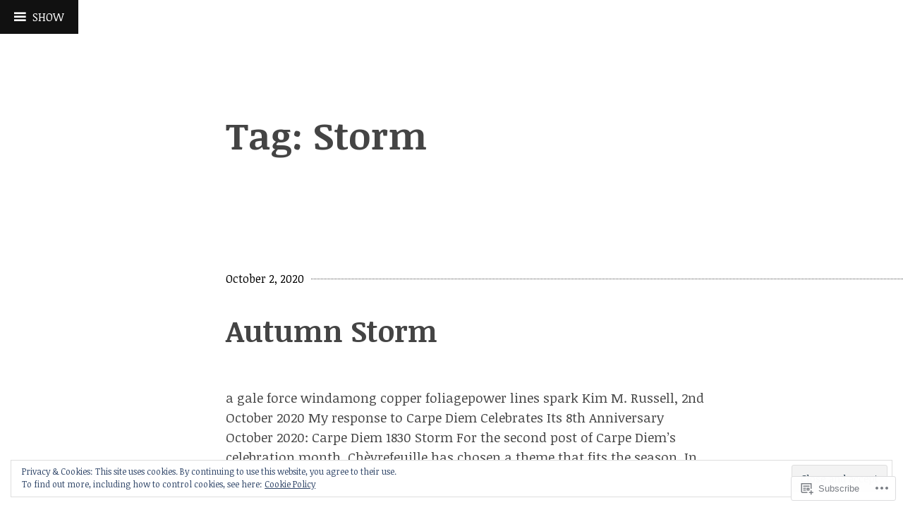

--- FILE ---
content_type: text/html; charset=UTF-8
request_url: https://writinginnorthnorfolk.com/tag/storm/
body_size: 32990
content:
<!DOCTYPE html>
<html lang="en">
<head>
<meta charset="UTF-8">
<meta name="viewport" content="width=device-width, initial-scale=1">
<link rel="profile" href="http://gmpg.org/xfn/11">
<link rel="pingback" href="https://writinginnorthnorfolk.com/xmlrpc.php">

<title>Storm &#8211; writing in north norfolk</title>
<meta name='robots' content='max-image-preview:large' />

<!-- Async WordPress.com Remote Login -->
<script id="wpcom_remote_login_js">
var wpcom_remote_login_extra_auth = '';
function wpcom_remote_login_remove_dom_node_id( element_id ) {
	var dom_node = document.getElementById( element_id );
	if ( dom_node ) { dom_node.parentNode.removeChild( dom_node ); }
}
function wpcom_remote_login_remove_dom_node_classes( class_name ) {
	var dom_nodes = document.querySelectorAll( '.' + class_name );
	for ( var i = 0; i < dom_nodes.length; i++ ) {
		dom_nodes[ i ].parentNode.removeChild( dom_nodes[ i ] );
	}
}
function wpcom_remote_login_final_cleanup() {
	wpcom_remote_login_remove_dom_node_classes( "wpcom_remote_login_msg" );
	wpcom_remote_login_remove_dom_node_id( "wpcom_remote_login_key" );
	wpcom_remote_login_remove_dom_node_id( "wpcom_remote_login_validate" );
	wpcom_remote_login_remove_dom_node_id( "wpcom_remote_login_js" );
	wpcom_remote_login_remove_dom_node_id( "wpcom_request_access_iframe" );
	wpcom_remote_login_remove_dom_node_id( "wpcom_request_access_styles" );
}

// Watch for messages back from the remote login
window.addEventListener( "message", function( e ) {
	if ( e.origin === "https://r-login.wordpress.com" ) {
		var data = {};
		try {
			data = JSON.parse( e.data );
		} catch( e ) {
			wpcom_remote_login_final_cleanup();
			return;
		}

		if ( data.msg === 'LOGIN' ) {
			// Clean up the login check iframe
			wpcom_remote_login_remove_dom_node_id( "wpcom_remote_login_key" );

			var id_regex = new RegExp( /^[0-9]+$/ );
			var token_regex = new RegExp( /^.*|.*|.*$/ );
			if (
				token_regex.test( data.token )
				&& id_regex.test( data.wpcomid )
			) {
				// We have everything we need to ask for a login
				var script = document.createElement( "script" );
				script.setAttribute( "id", "wpcom_remote_login_validate" );
				script.src = '/remote-login.php?wpcom_remote_login=validate'
					+ '&wpcomid=' + data.wpcomid
					+ '&token=' + encodeURIComponent( data.token )
					+ '&host=' + window.location.protocol
					+ '//' + window.location.hostname
					+ '&postid=37118'
					+ '&is_singular=';
				document.body.appendChild( script );
			}

			return;
		}

		// Safari ITP, not logged in, so redirect
		if ( data.msg === 'LOGIN-REDIRECT' ) {
			window.location = 'https://wordpress.com/log-in?redirect_to=' + window.location.href;
			return;
		}

		// Safari ITP, storage access failed, remove the request
		if ( data.msg === 'LOGIN-REMOVE' ) {
			var css_zap = 'html { -webkit-transition: margin-top 1s; transition: margin-top 1s; } /* 9001 */ html { margin-top: 0 !important; } * html body { margin-top: 0 !important; } @media screen and ( max-width: 782px ) { html { margin-top: 0 !important; } * html body { margin-top: 0 !important; } }';
			var style_zap = document.createElement( 'style' );
			style_zap.type = 'text/css';
			style_zap.appendChild( document.createTextNode( css_zap ) );
			document.body.appendChild( style_zap );

			var e = document.getElementById( 'wpcom_request_access_iframe' );
			e.parentNode.removeChild( e );

			document.cookie = 'wordpress_com_login_access=denied; path=/; max-age=31536000';

			return;
		}

		// Safari ITP
		if ( data.msg === 'REQUEST_ACCESS' ) {
			console.log( 'request access: safari' );

			// Check ITP iframe enable/disable knob
			if ( wpcom_remote_login_extra_auth !== 'safari_itp_iframe' ) {
				return;
			}

			// If we are in a "private window" there is no ITP.
			var private_window = false;
			try {
				var opendb = window.openDatabase( null, null, null, null );
			} catch( e ) {
				private_window = true;
			}

			if ( private_window ) {
				console.log( 'private window' );
				return;
			}

			var iframe = document.createElement( 'iframe' );
			iframe.id = 'wpcom_request_access_iframe';
			iframe.setAttribute( 'scrolling', 'no' );
			iframe.setAttribute( 'sandbox', 'allow-storage-access-by-user-activation allow-scripts allow-same-origin allow-top-navigation-by-user-activation' );
			iframe.src = 'https://r-login.wordpress.com/remote-login.php?wpcom_remote_login=request_access&origin=' + encodeURIComponent( data.origin ) + '&wpcomid=' + encodeURIComponent( data.wpcomid );

			var css = 'html { -webkit-transition: margin-top 1s; transition: margin-top 1s; } /* 9001 */ html { margin-top: 46px !important; } * html body { margin-top: 46px !important; } @media screen and ( max-width: 660px ) { html { margin-top: 71px !important; } * html body { margin-top: 71px !important; } #wpcom_request_access_iframe { display: block; height: 71px !important; } } #wpcom_request_access_iframe { border: 0px; height: 46px; position: fixed; top: 0; left: 0; width: 100%; min-width: 100%; z-index: 99999; background: #23282d; } ';

			var style = document.createElement( 'style' );
			style.type = 'text/css';
			style.id = 'wpcom_request_access_styles';
			style.appendChild( document.createTextNode( css ) );
			document.body.appendChild( style );

			document.body.appendChild( iframe );
		}

		if ( data.msg === 'DONE' ) {
			wpcom_remote_login_final_cleanup();
		}
	}
}, false );

// Inject the remote login iframe after the page has had a chance to load
// more critical resources
window.addEventListener( "DOMContentLoaded", function( e ) {
	var iframe = document.createElement( "iframe" );
	iframe.style.display = "none";
	iframe.setAttribute( "scrolling", "no" );
	iframe.setAttribute( "id", "wpcom_remote_login_key" );
	iframe.src = "https://r-login.wordpress.com/remote-login.php"
		+ "?wpcom_remote_login=key"
		+ "&origin=aHR0cHM6Ly93cml0aW5naW5ub3J0aG5vcmZvbGsuY29t"
		+ "&wpcomid=96173842"
		+ "&time=" + Math.floor( Date.now() / 1000 );
	document.body.appendChild( iframe );
}, false );
</script>
<link rel='dns-prefetch' href='//s0.wp.com' />
<link rel='dns-prefetch' href='//fonts-api.wp.com' />
<link rel="alternate" type="application/rss+xml" title="writing in north norfolk &raquo; Feed" href="https://writinginnorthnorfolk.com/feed/" />
<link rel="alternate" type="application/rss+xml" title="writing in north norfolk &raquo; Comments Feed" href="https://writinginnorthnorfolk.com/comments/feed/" />
<link rel="alternate" type="application/rss+xml" title="writing in north norfolk &raquo; Storm Tag Feed" href="https://writinginnorthnorfolk.com/tag/storm/feed/" />
	<script type="text/javascript">
		/* <![CDATA[ */
		function addLoadEvent(func) {
			var oldonload = window.onload;
			if (typeof window.onload != 'function') {
				window.onload = func;
			} else {
				window.onload = function () {
					oldonload();
					func();
				}
			}
		}
		/* ]]> */
	</script>
	<link crossorigin='anonymous' rel='stylesheet' id='all-css-0-1' href='/_static/??/wp-content/mu-plugins/widgets/eu-cookie-law/templates/style.css,/wp-content/mu-plugins/jetpack-plugin/sun/modules/infinite-scroll/infinity.css?m=1753279645j&cssminify=yes' type='text/css' media='all' />
<style id='wp-emoji-styles-inline-css'>

	img.wp-smiley, img.emoji {
		display: inline !important;
		border: none !important;
		box-shadow: none !important;
		height: 1em !important;
		width: 1em !important;
		margin: 0 0.07em !important;
		vertical-align: -0.1em !important;
		background: none !important;
		padding: 0 !important;
	}
/*# sourceURL=wp-emoji-styles-inline-css */
</style>
<link crossorigin='anonymous' rel='stylesheet' id='all-css-2-1' href='/wp-content/plugins/gutenberg-core/v22.2.0/build/styles/block-library/style.css?m=1764855221i&cssminify=yes' type='text/css' media='all' />
<style id='wp-block-library-inline-css'>
.has-text-align-justify {
	text-align:justify;
}
.has-text-align-justify{text-align:justify;}

/*# sourceURL=wp-block-library-inline-css */
</style><style id='global-styles-inline-css'>
:root{--wp--preset--aspect-ratio--square: 1;--wp--preset--aspect-ratio--4-3: 4/3;--wp--preset--aspect-ratio--3-4: 3/4;--wp--preset--aspect-ratio--3-2: 3/2;--wp--preset--aspect-ratio--2-3: 2/3;--wp--preset--aspect-ratio--16-9: 16/9;--wp--preset--aspect-ratio--9-16: 9/16;--wp--preset--color--black: #000000;--wp--preset--color--cyan-bluish-gray: #abb8c3;--wp--preset--color--white: #ffffff;--wp--preset--color--pale-pink: #f78da7;--wp--preset--color--vivid-red: #cf2e2e;--wp--preset--color--luminous-vivid-orange: #ff6900;--wp--preset--color--luminous-vivid-amber: #fcb900;--wp--preset--color--light-green-cyan: #7bdcb5;--wp--preset--color--vivid-green-cyan: #00d084;--wp--preset--color--pale-cyan-blue: #8ed1fc;--wp--preset--color--vivid-cyan-blue: #0693e3;--wp--preset--color--vivid-purple: #9b51e0;--wp--preset--gradient--vivid-cyan-blue-to-vivid-purple: linear-gradient(135deg,rgb(6,147,227) 0%,rgb(155,81,224) 100%);--wp--preset--gradient--light-green-cyan-to-vivid-green-cyan: linear-gradient(135deg,rgb(122,220,180) 0%,rgb(0,208,130) 100%);--wp--preset--gradient--luminous-vivid-amber-to-luminous-vivid-orange: linear-gradient(135deg,rgb(252,185,0) 0%,rgb(255,105,0) 100%);--wp--preset--gradient--luminous-vivid-orange-to-vivid-red: linear-gradient(135deg,rgb(255,105,0) 0%,rgb(207,46,46) 100%);--wp--preset--gradient--very-light-gray-to-cyan-bluish-gray: linear-gradient(135deg,rgb(238,238,238) 0%,rgb(169,184,195) 100%);--wp--preset--gradient--cool-to-warm-spectrum: linear-gradient(135deg,rgb(74,234,220) 0%,rgb(151,120,209) 20%,rgb(207,42,186) 40%,rgb(238,44,130) 60%,rgb(251,105,98) 80%,rgb(254,248,76) 100%);--wp--preset--gradient--blush-light-purple: linear-gradient(135deg,rgb(255,206,236) 0%,rgb(152,150,240) 100%);--wp--preset--gradient--blush-bordeaux: linear-gradient(135deg,rgb(254,205,165) 0%,rgb(254,45,45) 50%,rgb(107,0,62) 100%);--wp--preset--gradient--luminous-dusk: linear-gradient(135deg,rgb(255,203,112) 0%,rgb(199,81,192) 50%,rgb(65,88,208) 100%);--wp--preset--gradient--pale-ocean: linear-gradient(135deg,rgb(255,245,203) 0%,rgb(182,227,212) 50%,rgb(51,167,181) 100%);--wp--preset--gradient--electric-grass: linear-gradient(135deg,rgb(202,248,128) 0%,rgb(113,206,126) 100%);--wp--preset--gradient--midnight: linear-gradient(135deg,rgb(2,3,129) 0%,rgb(40,116,252) 100%);--wp--preset--font-size--small: 13px;--wp--preset--font-size--medium: 20px;--wp--preset--font-size--large: 36px;--wp--preset--font-size--x-large: 42px;--wp--preset--font-family--albert-sans: 'Albert Sans', sans-serif;--wp--preset--font-family--alegreya: Alegreya, serif;--wp--preset--font-family--arvo: Arvo, serif;--wp--preset--font-family--bodoni-moda: 'Bodoni Moda', serif;--wp--preset--font-family--bricolage-grotesque: 'Bricolage Grotesque', sans-serif;--wp--preset--font-family--cabin: Cabin, sans-serif;--wp--preset--font-family--chivo: Chivo, sans-serif;--wp--preset--font-family--commissioner: Commissioner, sans-serif;--wp--preset--font-family--cormorant: Cormorant, serif;--wp--preset--font-family--courier-prime: 'Courier Prime', monospace;--wp--preset--font-family--crimson-pro: 'Crimson Pro', serif;--wp--preset--font-family--dm-mono: 'DM Mono', monospace;--wp--preset--font-family--dm-sans: 'DM Sans', sans-serif;--wp--preset--font-family--dm-serif-display: 'DM Serif Display', serif;--wp--preset--font-family--domine: Domine, serif;--wp--preset--font-family--eb-garamond: 'EB Garamond', serif;--wp--preset--font-family--epilogue: Epilogue, sans-serif;--wp--preset--font-family--fahkwang: Fahkwang, sans-serif;--wp--preset--font-family--figtree: Figtree, sans-serif;--wp--preset--font-family--fira-sans: 'Fira Sans', sans-serif;--wp--preset--font-family--fjalla-one: 'Fjalla One', sans-serif;--wp--preset--font-family--fraunces: Fraunces, serif;--wp--preset--font-family--gabarito: Gabarito, system-ui;--wp--preset--font-family--ibm-plex-mono: 'IBM Plex Mono', monospace;--wp--preset--font-family--ibm-plex-sans: 'IBM Plex Sans', sans-serif;--wp--preset--font-family--ibarra-real-nova: 'Ibarra Real Nova', serif;--wp--preset--font-family--instrument-serif: 'Instrument Serif', serif;--wp--preset--font-family--inter: Inter, sans-serif;--wp--preset--font-family--josefin-sans: 'Josefin Sans', sans-serif;--wp--preset--font-family--jost: Jost, sans-serif;--wp--preset--font-family--libre-baskerville: 'Libre Baskerville', serif;--wp--preset--font-family--libre-franklin: 'Libre Franklin', sans-serif;--wp--preset--font-family--literata: Literata, serif;--wp--preset--font-family--lora: Lora, serif;--wp--preset--font-family--merriweather: Merriweather, serif;--wp--preset--font-family--montserrat: Montserrat, sans-serif;--wp--preset--font-family--newsreader: Newsreader, serif;--wp--preset--font-family--noto-sans-mono: 'Noto Sans Mono', sans-serif;--wp--preset--font-family--nunito: Nunito, sans-serif;--wp--preset--font-family--open-sans: 'Open Sans', sans-serif;--wp--preset--font-family--overpass: Overpass, sans-serif;--wp--preset--font-family--pt-serif: 'PT Serif', serif;--wp--preset--font-family--petrona: Petrona, serif;--wp--preset--font-family--piazzolla: Piazzolla, serif;--wp--preset--font-family--playfair-display: 'Playfair Display', serif;--wp--preset--font-family--plus-jakarta-sans: 'Plus Jakarta Sans', sans-serif;--wp--preset--font-family--poppins: Poppins, sans-serif;--wp--preset--font-family--raleway: Raleway, sans-serif;--wp--preset--font-family--roboto: Roboto, sans-serif;--wp--preset--font-family--roboto-slab: 'Roboto Slab', serif;--wp--preset--font-family--rubik: Rubik, sans-serif;--wp--preset--font-family--rufina: Rufina, serif;--wp--preset--font-family--sora: Sora, sans-serif;--wp--preset--font-family--source-sans-3: 'Source Sans 3', sans-serif;--wp--preset--font-family--source-serif-4: 'Source Serif 4', serif;--wp--preset--font-family--space-mono: 'Space Mono', monospace;--wp--preset--font-family--syne: Syne, sans-serif;--wp--preset--font-family--texturina: Texturina, serif;--wp--preset--font-family--urbanist: Urbanist, sans-serif;--wp--preset--font-family--work-sans: 'Work Sans', sans-serif;--wp--preset--spacing--20: 0.44rem;--wp--preset--spacing--30: 0.67rem;--wp--preset--spacing--40: 1rem;--wp--preset--spacing--50: 1.5rem;--wp--preset--spacing--60: 2.25rem;--wp--preset--spacing--70: 3.38rem;--wp--preset--spacing--80: 5.06rem;--wp--preset--shadow--natural: 6px 6px 9px rgba(0, 0, 0, 0.2);--wp--preset--shadow--deep: 12px 12px 50px rgba(0, 0, 0, 0.4);--wp--preset--shadow--sharp: 6px 6px 0px rgba(0, 0, 0, 0.2);--wp--preset--shadow--outlined: 6px 6px 0px -3px rgb(255, 255, 255), 6px 6px rgb(0, 0, 0);--wp--preset--shadow--crisp: 6px 6px 0px rgb(0, 0, 0);}:where(.is-layout-flex){gap: 0.5em;}:where(.is-layout-grid){gap: 0.5em;}body .is-layout-flex{display: flex;}.is-layout-flex{flex-wrap: wrap;align-items: center;}.is-layout-flex > :is(*, div){margin: 0;}body .is-layout-grid{display: grid;}.is-layout-grid > :is(*, div){margin: 0;}:where(.wp-block-columns.is-layout-flex){gap: 2em;}:where(.wp-block-columns.is-layout-grid){gap: 2em;}:where(.wp-block-post-template.is-layout-flex){gap: 1.25em;}:where(.wp-block-post-template.is-layout-grid){gap: 1.25em;}.has-black-color{color: var(--wp--preset--color--black) !important;}.has-cyan-bluish-gray-color{color: var(--wp--preset--color--cyan-bluish-gray) !important;}.has-white-color{color: var(--wp--preset--color--white) !important;}.has-pale-pink-color{color: var(--wp--preset--color--pale-pink) !important;}.has-vivid-red-color{color: var(--wp--preset--color--vivid-red) !important;}.has-luminous-vivid-orange-color{color: var(--wp--preset--color--luminous-vivid-orange) !important;}.has-luminous-vivid-amber-color{color: var(--wp--preset--color--luminous-vivid-amber) !important;}.has-light-green-cyan-color{color: var(--wp--preset--color--light-green-cyan) !important;}.has-vivid-green-cyan-color{color: var(--wp--preset--color--vivid-green-cyan) !important;}.has-pale-cyan-blue-color{color: var(--wp--preset--color--pale-cyan-blue) !important;}.has-vivid-cyan-blue-color{color: var(--wp--preset--color--vivid-cyan-blue) !important;}.has-vivid-purple-color{color: var(--wp--preset--color--vivid-purple) !important;}.has-black-background-color{background-color: var(--wp--preset--color--black) !important;}.has-cyan-bluish-gray-background-color{background-color: var(--wp--preset--color--cyan-bluish-gray) !important;}.has-white-background-color{background-color: var(--wp--preset--color--white) !important;}.has-pale-pink-background-color{background-color: var(--wp--preset--color--pale-pink) !important;}.has-vivid-red-background-color{background-color: var(--wp--preset--color--vivid-red) !important;}.has-luminous-vivid-orange-background-color{background-color: var(--wp--preset--color--luminous-vivid-orange) !important;}.has-luminous-vivid-amber-background-color{background-color: var(--wp--preset--color--luminous-vivid-amber) !important;}.has-light-green-cyan-background-color{background-color: var(--wp--preset--color--light-green-cyan) !important;}.has-vivid-green-cyan-background-color{background-color: var(--wp--preset--color--vivid-green-cyan) !important;}.has-pale-cyan-blue-background-color{background-color: var(--wp--preset--color--pale-cyan-blue) !important;}.has-vivid-cyan-blue-background-color{background-color: var(--wp--preset--color--vivid-cyan-blue) !important;}.has-vivid-purple-background-color{background-color: var(--wp--preset--color--vivid-purple) !important;}.has-black-border-color{border-color: var(--wp--preset--color--black) !important;}.has-cyan-bluish-gray-border-color{border-color: var(--wp--preset--color--cyan-bluish-gray) !important;}.has-white-border-color{border-color: var(--wp--preset--color--white) !important;}.has-pale-pink-border-color{border-color: var(--wp--preset--color--pale-pink) !important;}.has-vivid-red-border-color{border-color: var(--wp--preset--color--vivid-red) !important;}.has-luminous-vivid-orange-border-color{border-color: var(--wp--preset--color--luminous-vivid-orange) !important;}.has-luminous-vivid-amber-border-color{border-color: var(--wp--preset--color--luminous-vivid-amber) !important;}.has-light-green-cyan-border-color{border-color: var(--wp--preset--color--light-green-cyan) !important;}.has-vivid-green-cyan-border-color{border-color: var(--wp--preset--color--vivid-green-cyan) !important;}.has-pale-cyan-blue-border-color{border-color: var(--wp--preset--color--pale-cyan-blue) !important;}.has-vivid-cyan-blue-border-color{border-color: var(--wp--preset--color--vivid-cyan-blue) !important;}.has-vivid-purple-border-color{border-color: var(--wp--preset--color--vivid-purple) !important;}.has-vivid-cyan-blue-to-vivid-purple-gradient-background{background: var(--wp--preset--gradient--vivid-cyan-blue-to-vivid-purple) !important;}.has-light-green-cyan-to-vivid-green-cyan-gradient-background{background: var(--wp--preset--gradient--light-green-cyan-to-vivid-green-cyan) !important;}.has-luminous-vivid-amber-to-luminous-vivid-orange-gradient-background{background: var(--wp--preset--gradient--luminous-vivid-amber-to-luminous-vivid-orange) !important;}.has-luminous-vivid-orange-to-vivid-red-gradient-background{background: var(--wp--preset--gradient--luminous-vivid-orange-to-vivid-red) !important;}.has-very-light-gray-to-cyan-bluish-gray-gradient-background{background: var(--wp--preset--gradient--very-light-gray-to-cyan-bluish-gray) !important;}.has-cool-to-warm-spectrum-gradient-background{background: var(--wp--preset--gradient--cool-to-warm-spectrum) !important;}.has-blush-light-purple-gradient-background{background: var(--wp--preset--gradient--blush-light-purple) !important;}.has-blush-bordeaux-gradient-background{background: var(--wp--preset--gradient--blush-bordeaux) !important;}.has-luminous-dusk-gradient-background{background: var(--wp--preset--gradient--luminous-dusk) !important;}.has-pale-ocean-gradient-background{background: var(--wp--preset--gradient--pale-ocean) !important;}.has-electric-grass-gradient-background{background: var(--wp--preset--gradient--electric-grass) !important;}.has-midnight-gradient-background{background: var(--wp--preset--gradient--midnight) !important;}.has-small-font-size{font-size: var(--wp--preset--font-size--small) !important;}.has-medium-font-size{font-size: var(--wp--preset--font-size--medium) !important;}.has-large-font-size{font-size: var(--wp--preset--font-size--large) !important;}.has-x-large-font-size{font-size: var(--wp--preset--font-size--x-large) !important;}.has-albert-sans-font-family{font-family: var(--wp--preset--font-family--albert-sans) !important;}.has-alegreya-font-family{font-family: var(--wp--preset--font-family--alegreya) !important;}.has-arvo-font-family{font-family: var(--wp--preset--font-family--arvo) !important;}.has-bodoni-moda-font-family{font-family: var(--wp--preset--font-family--bodoni-moda) !important;}.has-bricolage-grotesque-font-family{font-family: var(--wp--preset--font-family--bricolage-grotesque) !important;}.has-cabin-font-family{font-family: var(--wp--preset--font-family--cabin) !important;}.has-chivo-font-family{font-family: var(--wp--preset--font-family--chivo) !important;}.has-commissioner-font-family{font-family: var(--wp--preset--font-family--commissioner) !important;}.has-cormorant-font-family{font-family: var(--wp--preset--font-family--cormorant) !important;}.has-courier-prime-font-family{font-family: var(--wp--preset--font-family--courier-prime) !important;}.has-crimson-pro-font-family{font-family: var(--wp--preset--font-family--crimson-pro) !important;}.has-dm-mono-font-family{font-family: var(--wp--preset--font-family--dm-mono) !important;}.has-dm-sans-font-family{font-family: var(--wp--preset--font-family--dm-sans) !important;}.has-dm-serif-display-font-family{font-family: var(--wp--preset--font-family--dm-serif-display) !important;}.has-domine-font-family{font-family: var(--wp--preset--font-family--domine) !important;}.has-eb-garamond-font-family{font-family: var(--wp--preset--font-family--eb-garamond) !important;}.has-epilogue-font-family{font-family: var(--wp--preset--font-family--epilogue) !important;}.has-fahkwang-font-family{font-family: var(--wp--preset--font-family--fahkwang) !important;}.has-figtree-font-family{font-family: var(--wp--preset--font-family--figtree) !important;}.has-fira-sans-font-family{font-family: var(--wp--preset--font-family--fira-sans) !important;}.has-fjalla-one-font-family{font-family: var(--wp--preset--font-family--fjalla-one) !important;}.has-fraunces-font-family{font-family: var(--wp--preset--font-family--fraunces) !important;}.has-gabarito-font-family{font-family: var(--wp--preset--font-family--gabarito) !important;}.has-ibm-plex-mono-font-family{font-family: var(--wp--preset--font-family--ibm-plex-mono) !important;}.has-ibm-plex-sans-font-family{font-family: var(--wp--preset--font-family--ibm-plex-sans) !important;}.has-ibarra-real-nova-font-family{font-family: var(--wp--preset--font-family--ibarra-real-nova) !important;}.has-instrument-serif-font-family{font-family: var(--wp--preset--font-family--instrument-serif) !important;}.has-inter-font-family{font-family: var(--wp--preset--font-family--inter) !important;}.has-josefin-sans-font-family{font-family: var(--wp--preset--font-family--josefin-sans) !important;}.has-jost-font-family{font-family: var(--wp--preset--font-family--jost) !important;}.has-libre-baskerville-font-family{font-family: var(--wp--preset--font-family--libre-baskerville) !important;}.has-libre-franklin-font-family{font-family: var(--wp--preset--font-family--libre-franklin) !important;}.has-literata-font-family{font-family: var(--wp--preset--font-family--literata) !important;}.has-lora-font-family{font-family: var(--wp--preset--font-family--lora) !important;}.has-merriweather-font-family{font-family: var(--wp--preset--font-family--merriweather) !important;}.has-montserrat-font-family{font-family: var(--wp--preset--font-family--montserrat) !important;}.has-newsreader-font-family{font-family: var(--wp--preset--font-family--newsreader) !important;}.has-noto-sans-mono-font-family{font-family: var(--wp--preset--font-family--noto-sans-mono) !important;}.has-nunito-font-family{font-family: var(--wp--preset--font-family--nunito) !important;}.has-open-sans-font-family{font-family: var(--wp--preset--font-family--open-sans) !important;}.has-overpass-font-family{font-family: var(--wp--preset--font-family--overpass) !important;}.has-pt-serif-font-family{font-family: var(--wp--preset--font-family--pt-serif) !important;}.has-petrona-font-family{font-family: var(--wp--preset--font-family--petrona) !important;}.has-piazzolla-font-family{font-family: var(--wp--preset--font-family--piazzolla) !important;}.has-playfair-display-font-family{font-family: var(--wp--preset--font-family--playfair-display) !important;}.has-plus-jakarta-sans-font-family{font-family: var(--wp--preset--font-family--plus-jakarta-sans) !important;}.has-poppins-font-family{font-family: var(--wp--preset--font-family--poppins) !important;}.has-raleway-font-family{font-family: var(--wp--preset--font-family--raleway) !important;}.has-roboto-font-family{font-family: var(--wp--preset--font-family--roboto) !important;}.has-roboto-slab-font-family{font-family: var(--wp--preset--font-family--roboto-slab) !important;}.has-rubik-font-family{font-family: var(--wp--preset--font-family--rubik) !important;}.has-rufina-font-family{font-family: var(--wp--preset--font-family--rufina) !important;}.has-sora-font-family{font-family: var(--wp--preset--font-family--sora) !important;}.has-source-sans-3-font-family{font-family: var(--wp--preset--font-family--source-sans-3) !important;}.has-source-serif-4-font-family{font-family: var(--wp--preset--font-family--source-serif-4) !important;}.has-space-mono-font-family{font-family: var(--wp--preset--font-family--space-mono) !important;}.has-syne-font-family{font-family: var(--wp--preset--font-family--syne) !important;}.has-texturina-font-family{font-family: var(--wp--preset--font-family--texturina) !important;}.has-urbanist-font-family{font-family: var(--wp--preset--font-family--urbanist) !important;}.has-work-sans-font-family{font-family: var(--wp--preset--font-family--work-sans) !important;}
/*# sourceURL=global-styles-inline-css */
</style>

<style id='classic-theme-styles-inline-css'>
/*! This file is auto-generated */
.wp-block-button__link{color:#fff;background-color:#32373c;border-radius:9999px;box-shadow:none;text-decoration:none;padding:calc(.667em + 2px) calc(1.333em + 2px);font-size:1.125em}.wp-block-file__button{background:#32373c;color:#fff;text-decoration:none}
/*# sourceURL=/wp-includes/css/classic-themes.min.css */
</style>
<link crossorigin='anonymous' rel='stylesheet' id='all-css-4-1' href='/_static/??-eJx9jEEOAiEQBD/kQECjeDC+ZWEnijIwYWA3/l72op689KFTVXplCCU3zE1z6reYRYfiUwlP0VYZpwxIJE4IFRd10HOU9iFA2iuhCiI7/ROiDt9WxfETT20jCOc4YUIa2D9t5eGA91xRBMZS7ATtPkTZvCtdzNEZt7f2fHq8Afl7R7w=&cssminify=yes' type='text/css' media='all' />
<link rel='stylesheet' id='coherent-fonts-css' href='https://fonts-api.wp.com/css?family=Noticia+Text%3A400%2C700%2C400italic%2C700italic%2C&#038;subset=latin%2Clatin-ext%2Cvietnamese' media='all' />
<link crossorigin='anonymous' rel='stylesheet' id='all-css-6-1' href='/_static/??-eJx9jt0KwjAMRl/IGvyZwwvxUWQLsetsk9K0iG9vJ4KKY3ffCedLAvdoUDgTZ8gDBVKIpQeUgdI00/zwtEbVFXyZoZjoi3WsMFKOHd7eDFoYLo4RLDElVws6H/92zl2vTlVQwtIHiXovtkb78j+4VLIkxgt22Qn/gLn6zqWpeg6nTdvstu3xsG/GJ+gAb04=&cssminify=yes' type='text/css' media='all' />
<link crossorigin='anonymous' rel='stylesheet' id='print-css-7-1' href='/wp-content/mu-plugins/global-print/global-print.css?m=1465851035i&cssminify=yes' type='text/css' media='print' />
<style id='jetpack-global-styles-frontend-style-inline-css'>
:root { --font-headings: unset; --font-base: unset; --font-headings-default: -apple-system,BlinkMacSystemFont,"Segoe UI",Roboto,Oxygen-Sans,Ubuntu,Cantarell,"Helvetica Neue",sans-serif; --font-base-default: -apple-system,BlinkMacSystemFont,"Segoe UI",Roboto,Oxygen-Sans,Ubuntu,Cantarell,"Helvetica Neue",sans-serif;}
/*# sourceURL=jetpack-global-styles-frontend-style-inline-css */
</style>
<link crossorigin='anonymous' rel='stylesheet' id='all-css-10-1' href='/_static/??/wp-content/themes/h4/global.css,/wp-content/mu-plugins/widgets/css/widget-grid-and-list.css?m=1459448823j&cssminify=yes' type='text/css' media='all' />
<script type="text/javascript" id="wpcom-actionbar-placeholder-js-extra">
/* <![CDATA[ */
var actionbardata = {"siteID":"96173842","postID":"0","siteURL":"https://writinginnorthnorfolk.com","xhrURL":"https://writinginnorthnorfolk.com/wp-admin/admin-ajax.php","nonce":"538b1bcb63","isLoggedIn":"","statusMessage":"","subsEmailDefault":"instantly","proxyScriptUrl":"https://s0.wp.com/wp-content/js/wpcom-proxy-request.js?m=1513050504i&amp;ver=20211021","i18n":{"followedText":"New posts from this site will now appear in your \u003Ca href=\"https://wordpress.com/reader\"\u003EReader\u003C/a\u003E","foldBar":"Collapse this bar","unfoldBar":"Expand this bar","shortLinkCopied":"Shortlink copied to clipboard."}};
//# sourceURL=wpcom-actionbar-placeholder-js-extra
/* ]]> */
</script>
<script type="text/javascript" id="jetpack-mu-wpcom-settings-js-before">
/* <![CDATA[ */
var JETPACK_MU_WPCOM_SETTINGS = {"assetsUrl":"https://s0.wp.com/wp-content/mu-plugins/jetpack-mu-wpcom-plugin/sun/jetpack_vendor/automattic/jetpack-mu-wpcom/src/build/"};
//# sourceURL=jetpack-mu-wpcom-settings-js-before
/* ]]> */
</script>
<script crossorigin='anonymous' type='text/javascript'  src='/_static/??-eJyFjcsOwiAQRX/I6dSa+lgYvwWBEAgMOAPW/n3bqIk7V2dxT87FqYDOVC1VDIIcKxTOr7kLssN186RjM1a2MTya5fmDLnn6K0HyjlW1v/L37R6zgxKb8yQ4ZTbKCOioRN4hnQo+hw1AmcCZwmvilq7709CPh/54voQFmNpFWg=='></script>
<script type="text/javascript" id="rlt-proxy-js-after">
/* <![CDATA[ */
	rltInitialize( {"token":null,"iframeOrigins":["https:\/\/widgets.wp.com"]} );
//# sourceURL=rlt-proxy-js-after
/* ]]> */
</script>
<link rel="EditURI" type="application/rsd+xml" title="RSD" href="https://writinginnorthnorfolk.wordpress.com/xmlrpc.php?rsd" />
<meta name="generator" content="WordPress.com" />

<!-- Jetpack Open Graph Tags -->
<meta property="og:type" content="website" />
<meta property="og:title" content="Storm &#8211; writing in north norfolk" />
<meta property="og:url" content="https://writinginnorthnorfolk.com/tag/storm/" />
<meta property="og:site_name" content="writing in north norfolk" />
<meta property="og:image" content="https://writinginnorthnorfolk.com/wp-content/uploads/2018/08/cropped-13620890_1661976427358097_8198448484315969421_n-2.jpg?w=200" />
<meta property="og:image:width" content="200" />
<meta property="og:image:height" content="200" />
<meta property="og:image:alt" content="" />
<meta property="og:locale" content="en_US" />
<meta name="twitter:creator" content="@kim88110" />
<meta name="twitter:site" content="@kim88110" />

<!-- End Jetpack Open Graph Tags -->
<link rel='openid.server' href='https://writinginnorthnorfolk.com/?openidserver=1' />
<link rel='openid.delegate' href='https://writinginnorthnorfolk.com/' />
<link rel="search" type="application/opensearchdescription+xml" href="https://writinginnorthnorfolk.com/osd.xml" title="writing in north norfolk" />
<link rel="search" type="application/opensearchdescription+xml" href="https://s1.wp.com/opensearch.xml" title="WordPress.com" />
<meta name="theme-color" content="#ffffff" />
<style type="text/css">
				body.custom-background .posted-on,
				body.custom-background .featured-post {
					background-color: #ffffff;
				}
			</style><style type="text/css">.recentcomments a{display:inline !important;padding:0 !important;margin:0 !important;}</style>		<style type="text/css">
			.recentcomments a {
				display: inline !important;
				padding: 0 !important;
				margin: 0 !important;
			}

			table.recentcommentsavatartop img.avatar, table.recentcommentsavatarend img.avatar {
				border: 0px;
				margin: 0;
			}

			table.recentcommentsavatartop a, table.recentcommentsavatarend a {
				border: 0px !important;
				background-color: transparent !important;
			}

			td.recentcommentsavatarend, td.recentcommentsavatartop {
				padding: 0px 0px 1px 0px;
				margin: 0px;
			}

			td.recentcommentstextend {
				border: none !important;
				padding: 0px 0px 2px 10px;
			}

			.rtl td.recentcommentstextend {
				padding: 0px 10px 2px 0px;
			}

			td.recentcommentstexttop {
				border: none;
				padding: 0px 0px 0px 10px;
			}

			.rtl td.recentcommentstexttop {
				padding: 0px 10px 0px 0px;
			}
		</style>
		<meta name="description" content="Posts about Storm written by kim881" />
		<script type="text/javascript">

			window.doNotSellCallback = function() {

				var linkElements = [
					'a[href="https://wordpress.com/?ref=footer_blog"]',
					'a[href="https://wordpress.com/?ref=footer_website"]',
					'a[href="https://wordpress.com/?ref=vertical_footer"]',
					'a[href^="https://wordpress.com/?ref=footer_segment_"]',
				].join(',');

				var dnsLink = document.createElement( 'a' );
				dnsLink.href = 'https://wordpress.com/advertising-program-optout/';
				dnsLink.classList.add( 'do-not-sell-link' );
				dnsLink.rel = 'nofollow';
				dnsLink.style.marginLeft = '0.5em';
				dnsLink.textContent = 'Do Not Sell or Share My Personal Information';

				var creditLinks = document.querySelectorAll( linkElements );

				if ( 0 === creditLinks.length ) {
					return false;
				}

				Array.prototype.forEach.call( creditLinks, function( el ) {
					el.insertAdjacentElement( 'afterend', dnsLink );
				});

				return true;
			};

		</script>
		<style type="text/css" id="custom-colors-css">
		.entry-footer a,
		.entry-footer span { color: #4F4F4F;}

		.site-footer,
		input[type="text"],
		input[type="email"],
		input[type="url"],
		input[type="password"],
		input[type="search"],
		textarea { border-color: #4F4F4F;}
hr,
		 td,
		 th,
		  { background: #6D6D6D;}
.entry-wrapper:before,
		 .comment-form:before,
		 ol.comment-list li.depth-1:before,
		 abbr,
		 acronym
		  { border-color: #4F4F4F;}
input[type="text"],
		 input[type="email"],
		 input[type="url"],
		 input[type="password"],
		 input[type="search"],
		 textarea { color: #4F4F4F;}
input[type="text"]:focus,
		 input[type="email"]:focus,
		 input[type="url"]:focus,
		 input[type="password"]:focus,
		 input[type="search"]:focus,
		 textarea:focus { color: #111111;}
a,
		 a:visited { color: #444444;}
body,
		 .posted-on,
		 .featured-post  { background-color: #ffffff;}
body,
		 button,
		 input,
		 select,
		 textarea  { color: #444444;}
a:hover,
		 a:focus,
		 a:active,
		 .toggle-on .action-text,
		 .toggle-on .action-text:before,
		 button:hover,
		 input[type="button"]:hover,
		 input[type="reset"]:hover,
		 input[type="submit"]:hover,
		 .main-navigation .current_page_item > a,
		 .main-navigation .current-menu-item > a,
		 .main-navigation .current_page_ancestor > a,
		 .nav-links a,
		 .social-links ul a:hover:before,
		 .entry-meta a,
		 .entry-footer a:hover,
		 .site-footer a:hover,
		 .widget a:hover,
		 #infinite-handle span:hover,
		 .main-navigation .current_page_item > a,
		 .main-navigation .current-menu-item > a,
		 .main-navigation .current_page_ancestor > a,
		 .main-navigation li a:hover,
		 .page-links a
		   { color: #000000;}
button:hover,
		 input[type="button"]:hover,
		 input[type="reset"]:hover,
		 input[type="submit"]:hover,
		 button:active, button:focus,
		 input[type="button"]:active,
		 input[type="button"]:focus,
		 input[type="reset"]:active,
		 input[type="reset"]:focus,
		 input[type="submit"]:active,
		 input[type="submit"]:focus,
		 a.button:hover.button,
		 #infinite-handle span:hover
		   { border-color: #000000;}
a.button:hover.button,
		 .comment-content a::after,
		 .entry-content a::after,
		 .entry-header a::after,
		 .entry-footer a::after,
		 .comment-respond a::after,
		 .site-footer a::after  { background: #000000;}
h1.site-title a,
		 .feature-header h1.entry-title,
		 h2.site-description  { color: #;}
</style>
<link rel="icon" href="https://writinginnorthnorfolk.com/wp-content/uploads/2018/08/cropped-13620890_1661976427358097_8198448484315969421_n-2.jpg?w=32" sizes="32x32" />
<link rel="icon" href="https://writinginnorthnorfolk.com/wp-content/uploads/2018/08/cropped-13620890_1661976427358097_8198448484315969421_n-2.jpg?w=192" sizes="192x192" />
<link rel="apple-touch-icon" href="https://writinginnorthnorfolk.com/wp-content/uploads/2018/08/cropped-13620890_1661976427358097_8198448484315969421_n-2.jpg?w=180" />
<meta name="msapplication-TileImage" content="https://writinginnorthnorfolk.com/wp-content/uploads/2018/08/cropped-13620890_1661976427358097_8198448484315969421_n-2.jpg?w=270" />
<script type="text/javascript">
	window.google_analytics_uacct = "UA-52447-2";
</script>

<script type="text/javascript">
	var _gaq = _gaq || [];
	_gaq.push(['_setAccount', 'UA-52447-2']);
	_gaq.push(['_gat._anonymizeIp']);
	_gaq.push(['_setDomainName', 'none']);
	_gaq.push(['_setAllowLinker', true]);
	_gaq.push(['_initData']);
	_gaq.push(['_trackPageview']);

	(function() {
		var ga = document.createElement('script'); ga.type = 'text/javascript'; ga.async = true;
		ga.src = ('https:' == document.location.protocol ? 'https://ssl' : 'http://www') + '.google-analytics.com/ga.js';
		(document.getElementsByTagName('head')[0] || document.getElementsByTagName('body')[0]).appendChild(ga);
	})();
</script>
<link crossorigin='anonymous' rel='stylesheet' id='all-css-0-3' href='/_static/??-eJydj9sKwjAMhl/IGuYB9UJ8FJltmJlZU5qU4dtbQQfeiO4uXw4ff2BMzks0jAZDcYlLR1GhR0utv70YtEQYJBRGhZFCh6ZgklwSrZXanXHpVRfws+1M0cOFxd/q/UgJ85+CdxzfZimKPO28GzN9epVsXsJTrRWZanmV0U2DWZ8W4lDxoj5TMpK6+0HLgeLMxEaMwXUtM+b7N3r6T8Ox2W3Xh32zaVb9A6EBwlc=&cssminify=yes' type='text/css' media='all' />
</head>

<body class="archive tag tag-storm tag-176746 wp-theme-pubcoherent customizer-styles-applied widgets-hidden jetpack-reblog-enabled">
<div id="page" class="hfeed site">
	<a class="skip-link screen-reader-text" href="#content">Skip to content</a>

	<header id="masthead" class="site-header" role="banner">
					<button class="menu-toggle animated" aria-controls="slide-panel" aria-expanded="false" ><span class="action-text">Show</span></button>
			<div id="slide-panel" class="slide-panel animated closed">
				
							<nav id="site-navigation" class="main-navigation" role="navigation">
					<div class="menu-writing-container"><ul id="menu-writing" class="menu"><li id="menu-item-506" class="menu-item menu-item-type-post_type menu-item-object-page menu-item-506"><a href="https://writinginnorthnorfolk.com/about/">About</a></li>
<li id="menu-item-10484" class="menu-item menu-item-type-post_type menu-item-object-page menu-item-home menu-item-privacy-policy menu-item-has-children menu-item-10484"><a href="https://writinginnorthnorfolk.com/2020/10/02/autumn-storm/">Children&#8217;s Poetry</a>
<ul class="sub-menu">
	<li id="menu-item-10491" class="menu-item menu-item-type-post_type menu-item-object-page menu-item-10491"><a href="https://writinginnorthnorfolk.com/has-anyone-lost-a-sheep/">Has anyone lost a sheep?</a></li>
	<li id="menu-item-10494" class="menu-item menu-item-type-post_type menu-item-object-page menu-item-10494"><a href="https://writinginnorthnorfolk.com/storytime/">Storytime</a></li>
	<li id="menu-item-10495" class="menu-item menu-item-type-post_type menu-item-object-page menu-item-10495"><a href="https://writinginnorthnorfolk.com/the-unicorn-quest/">The Unicorn Quest</a></li>
</ul>
</li>
<li id="menu-item-10485" class="menu-item menu-item-type-post_type menu-item-object-page menu-item-home menu-item-privacy-policy menu-item-has-children menu-item-10485"><a href="https://writinginnorthnorfolk.com/2020/10/02/autumn-storm/">Children&#8217;s Stories</a>
<ul class="sub-menu">
	<li id="menu-item-10486" class="menu-item menu-item-type-post_type menu-item-object-page menu-item-10486"><a href="https://writinginnorthnorfolk.com/araminta/">Araminta</a></li>
	<li id="menu-item-10488" class="menu-item menu-item-type-post_type menu-item-object-page menu-item-10488"><a href="https://writinginnorthnorfolk.com/halloween-bear/">Halloween Bear</a></li>
	<li id="menu-item-10490" class="menu-item menu-item-type-post_type menu-item-object-page menu-item-10490"><a href="https://writinginnorthnorfolk.com/the-christmas-wish/">The Christmas Wish</a></li>
	<li id="menu-item-10489" class="menu-item menu-item-type-post_type menu-item-object-page menu-item-10489"><a href="https://writinginnorthnorfolk.com/the-goblins-halloween-trick/">The Goblins’ Halloween Trick</a></li>
</ul>
</li>
<li id="menu-item-496" class="menu-item menu-item-type-post_type menu-item-object-page menu-item-home menu-item-privacy-policy menu-item-has-children menu-item-496"><a href="https://writinginnorthnorfolk.com/2020/10/02/autumn-storm/">Novels</a>
<ul class="sub-menu">
	<li id="menu-item-499" class="menu-item menu-item-type-post_type menu-item-object-page menu-item-499"><a href="https://writinginnorthnorfolk.com/joe-and-nelly/">Joe and Nelly</a></li>
	<li id="menu-item-500" class="menu-item menu-item-type-post_type menu-item-object-page menu-item-500"><a href="https://writinginnorthnorfolk.com/the-haunted-tide/">The Haunted Tide</a></li>
</ul>
</li>
<li id="menu-item-10431" class="menu-item menu-item-type-post_type menu-item-object-page menu-item-home menu-item-privacy-policy menu-item-has-children menu-item-10431"><a href="https://writinginnorthnorfolk.com/2020/10/02/autumn-storm/">Short stories and flash fiction</a>
<ul class="sub-menu">
	<li id="menu-item-10433" class="menu-item menu-item-type-post_type menu-item-object-page menu-item-10433"><a href="https://writinginnorthnorfolk.com/a-tangible-presence/">A Tangible Presence</a></li>
	<li id="menu-item-10432" class="menu-item menu-item-type-post_type menu-item-object-page menu-item-10432"><a href="https://writinginnorthnorfolk.com/a-new-short-story/">A Soul Released in Coltishall</a></li>
	<li id="menu-item-10457" class="menu-item menu-item-type-post_type menu-item-object-page menu-item-10457"><a href="https://writinginnorthnorfolk.com/all-the-lonely-people/">All the lonely people</a></li>
	<li id="menu-item-10460" class="menu-item menu-item-type-post_type menu-item-object-page menu-item-10460"><a href="https://writinginnorthnorfolk.com/celebration/">Celebration</a></li>
	<li id="menu-item-10487" class="menu-item menu-item-type-post_type menu-item-object-page menu-item-10487"><a href="https://writinginnorthnorfolk.com/dancing-with-shadows/">Dancing with Shadows – flash fiction</a></li>
	<li id="menu-item-10461" class="menu-item menu-item-type-post_type menu-item-object-page menu-item-10461"><a href="https://writinginnorthnorfolk.com/drowning-in-time/">Drowning in Time</a></li>
	<li id="menu-item-10462" class="menu-item menu-item-type-post_type menu-item-object-page menu-item-10462"><a href="https://writinginnorthnorfolk.com/empty-platform/">Empty Platform</a></li>
	<li id="menu-item-10464" class="menu-item menu-item-type-post_type menu-item-object-page menu-item-10464"><a href="https://writinginnorthnorfolk.com/ghost-writer-a-short-story/">Ghost Writer</a></li>
	<li id="menu-item-10468" class="menu-item menu-item-type-post_type menu-item-object-page menu-item-10468"><a href="https://writinginnorthnorfolk.com/holding-on/">Holding On</a></li>
	<li id="menu-item-10465" class="menu-item menu-item-type-post_type menu-item-object-page menu-item-10465"><a href="https://writinginnorthnorfolk.com/in-the-bibliophiles-library/">In the Bibliophile’s Library</a></li>
	<li id="menu-item-10466" class="menu-item menu-item-type-post_type menu-item-object-page menu-item-10466"><a href="https://writinginnorthnorfolk.com/ludwigs-friday-morning-flash-fiction/">Ludwig’s Friday Morning – flash fiction</a></li>
	<li id="menu-item-10467" class="menu-item menu-item-type-post_type menu-item-object-page menu-item-10467"><a href="https://writinginnorthnorfolk.com/message-on-a-timeline/">Message on a Timeline</a></li>
	<li id="menu-item-10469" class="menu-item menu-item-type-post_type menu-item-object-page menu-item-10469"><a href="https://writinginnorthnorfolk.com/spoon-man/">Spoon Man</a></li>
	<li id="menu-item-10470" class="menu-item menu-item-type-post_type menu-item-object-page menu-item-10470"><a href="https://writinginnorthnorfolk.com/the-bay-tree/">The Bay Tree</a></li>
	<li id="menu-item-10471" class="menu-item menu-item-type-post_type menu-item-object-page menu-item-10471"><a href="https://writinginnorthnorfolk.com/the-smugglers-treasure/">The Smuggler’s Treasure</a></li>
	<li id="menu-item-10472" class="menu-item menu-item-type-post_type menu-item-object-page menu-item-10472"><a href="https://writinginnorthnorfolk.com/the-tree-of-life/">The Tree of Life</a></li>
	<li id="menu-item-10474" class="menu-item menu-item-type-post_type menu-item-object-page menu-item-10474"><a href="https://writinginnorthnorfolk.com/the-woman-who-lost-her-balance-flash-fiction/">The Woman Who Lost Her Balance – flash fiction</a></li>
	<li id="menu-item-10475" class="menu-item menu-item-type-post_type menu-item-object-page menu-item-10475"><a href="https://writinginnorthnorfolk.com/three-way-family-favourites/">Three Way Family Favourites</a></li>
	<li id="menu-item-10476" class="menu-item menu-item-type-post_type menu-item-object-page menu-item-10476"><a href="https://writinginnorthnorfolk.com/uncle-berts-pigeons/">Uncle Bert’s Pigeons</a></li>
	<li id="menu-item-10480" class="menu-item menu-item-type-post_type menu-item-object-page menu-item-10480"><a href="https://writinginnorthnorfolk.com/wait-for-me/">Wait for me</a></li>
</ul>
</li>
<li id="menu-item-10288" class="menu-item menu-item-type-post_type menu-item-object-page menu-item-home menu-item-privacy-policy menu-item-has-children menu-item-10288"><a href="https://writinginnorthnorfolk.com/2020/10/02/autumn-storm/">Poems about Fairy Tales</a>
<ul class="sub-menu">
	<li id="menu-item-1402" class="menu-item menu-item-type-post_type menu-item-object-page menu-item-1402"><a href="https://writinginnorthnorfolk.com/the-little-mermaid/">The Little Mermaid </a></li>
	<li id="menu-item-4061" class="menu-item menu-item-type-post_type menu-item-object-page menu-item-4061"><a href="https://writinginnorthnorfolk.com/the-fir-tree/">The Fir Tree</a></li>
	<li id="menu-item-7618" class="menu-item menu-item-type-post_type menu-item-object-page menu-item-7618"><a href="https://writinginnorthnorfolk.com/the-juniper-tree-a-grimm-tale/">The Juniper Tree – a Grimm tale</a></li>
	<li id="menu-item-3007" class="menu-item menu-item-type-post_type menu-item-object-page menu-item-3007"><a href="https://writinginnorthnorfolk.com/the-little-match-girl/">The Little Match Girl</a></li>
	<li id="menu-item-8611" class="menu-item menu-item-type-post_type menu-item-object-page menu-item-8611"><a href="https://writinginnorthnorfolk.com/the-little-robber-girl/">The Little Robber Girl</a></li>
	<li id="menu-item-1992" class="menu-item menu-item-type-post_type menu-item-object-page menu-item-1992"><a href="https://writinginnorthnorfolk.com/the-princess-and-the-pea/">The Princess and the Pea</a></li>
	<li id="menu-item-3904" class="menu-item menu-item-type-post_type menu-item-object-page menu-item-3904"><a href="https://writinginnorthnorfolk.com/the-snowman/">The Snowman</a></li>
	<li id="menu-item-1716" class="menu-item menu-item-type-post_type menu-item-object-page menu-item-1716"><a href="https://writinginnorthnorfolk.com/the-steadfast-tin-soldier/">The Steadfast Tin Soldier</a></li>
	<li id="menu-item-8616" class="menu-item menu-item-type-post_type menu-item-object-page menu-item-8616"><a href="https://writinginnorthnorfolk.com/the-three-children-of-fortune-a-grimm-tale/">The Three Children of Fortune – a Grimm tale</a></li>
	<li id="menu-item-5140" class="menu-item menu-item-type-post_type menu-item-object-page menu-item-5140"><a href="https://writinginnorthnorfolk.com/the-wild-swans/">The Wild Swans</a></li>
</ul>
</li>
<li id="menu-item-497" class="menu-item menu-item-type-post_type menu-item-object-page menu-item-home menu-item-privacy-policy menu-item-has-children menu-item-497"><a href="https://writinginnorthnorfolk.com/2020/10/02/autumn-storm/">Other Poetic Scribbling</a>
<ul class="sub-menu">
	<li id="menu-item-501" class="menu-item menu-item-type-post_type menu-item-object-page menu-item-501"><a href="https://writinginnorthnorfolk.com/poems/">Old Poems</a></li>
	<li id="menu-item-509" class="menu-item menu-item-type-post_type menu-item-object-page menu-item-509"><a href="https://writinginnorthnorfolk.com/rilkes-panther-a-translation/">Rilke’s Panther – a translation</a></li>
	<li id="menu-item-1661" class="menu-item menu-item-type-post_type menu-item-object-page menu-item-1661"><a href="https://writinginnorthnorfolk.com/in-fog-a-translation/">In Fog – a translation</a></li>
	<li id="menu-item-2195" class="menu-item menu-item-type-post_type menu-item-object-page menu-item-2195"><a href="https://writinginnorthnorfolk.com/exploded-atom/">Exploded Atom</a></li>
	<li id="menu-item-2210" class="menu-item menu-item-type-post_type menu-item-object-page menu-item-2210"><a href="https://writinginnorthnorfolk.com/sleep-sheet/">Sleep Sheet</a></li>
	<li id="menu-item-2585" class="menu-item menu-item-type-post_type menu-item-object-page menu-item-2585"><a href="https://writinginnorthnorfolk.com/rambler-in-late-autumn-translation-of-a-poem-by-hermann-hesse/">Rambler in Late Autumn – translation of a poem by Hermann Hesse</a></li>
</ul>
</li>
</ul></div>				</nav><!-- #site-navigation -->
			

			
<div id="secondary" class="widget-area" role="complementary">
	
		<aside id="recent-posts-4" class="widget widget_recent_entries">
		<h2 class="widget-title">Recent Posts</h2>
		<ul>
											<li>
					<a href="https://writinginnorthnorfolk.com/2026/01/08/alphabetically-speaking/">Alphabetically speaking</a>
											<span class="post-date">January 8, 2026</span>
									</li>
											<li>
					<a href="https://writinginnorthnorfolk.com/2026/01/06/watching-mum-get-her-hair-done/">Watching Mum Get Her Hair&nbsp;Done</a>
											<span class="post-date">January 6, 2026</span>
									</li>
											<li>
					<a href="https://writinginnorthnorfolk.com/2026/01/05/hoping-for-an-epiphany/">Hoping for an&nbsp;Epiphany</a>
											<span class="post-date">January 5, 2026</span>
									</li>
					</ul>

		</aside><aside id="recent-comments-4" class="widget widget_recent_comments"><h2 class="widget-title">Recent Comments</h2>				<table class="recentcommentsavatar" cellspacing="0" cellpadding="0" border="0">
					<tr><td title="robertawrites235681907" class="recentcommentsavatartop" style="height:48px; width:48px;"><a href="http://robertawrites235681907.wordpress.com" rel="nofollow"><img referrerpolicy="no-referrer" alt='robertawrites235681907&#039;s avatar' src='https://0.gravatar.com/avatar/c0f81163ac1fd04f3a1595ec5a892cc0001fbaa35d4fa49877e64924bee645c7?s=48&#038;d=identicon&#038;r=G' srcset='https://0.gravatar.com/avatar/c0f81163ac1fd04f3a1595ec5a892cc0001fbaa35d4fa49877e64924bee645c7?s=48&#038;d=identicon&#038;r=G 1x, https://0.gravatar.com/avatar/c0f81163ac1fd04f3a1595ec5a892cc0001fbaa35d4fa49877e64924bee645c7?s=72&#038;d=identicon&#038;r=G 1.5x, https://0.gravatar.com/avatar/c0f81163ac1fd04f3a1595ec5a892cc0001fbaa35d4fa49877e64924bee645c7?s=96&#038;d=identicon&#038;r=G 2x, https://0.gravatar.com/avatar/c0f81163ac1fd04f3a1595ec5a892cc0001fbaa35d4fa49877e64924bee645c7?s=144&#038;d=identicon&#038;r=G 3x, https://0.gravatar.com/avatar/c0f81163ac1fd04f3a1595ec5a892cc0001fbaa35d4fa49877e64924bee645c7?s=192&#038;d=identicon&#038;r=G 4x' class='avatar avatar-48' height='48' width='48' loading='lazy' decoding='async' /></a></td><td class="recentcommentstexttop" style=""><a href="http://robertawrites235681907.wordpress.com" rel="nofollow">robertawrites2356819&hellip;</a> on <a href="https://writinginnorthnorfolk.com/2026/01/06/watching-mum-get-her-hair-done/comment-page-1/#comment-113934">Watching Mum Get Her Hair&hellip;</a></td></tr><tr><td title="shaun tenzenmen" class="recentcommentsavatarend" style="height:48px; width:48px;"><a href="http://1994ever.wordpress.com" rel="nofollow"><img referrerpolicy="no-referrer" alt='shaun tenzenmen&#039;s avatar' src='https://0.gravatar.com/avatar/cbe9348672f01645e60910097b763d7f5ddaa1f31ded26a1df4b93a49f8b56f3?s=48&#038;d=identicon&#038;r=G' srcset='https://0.gravatar.com/avatar/cbe9348672f01645e60910097b763d7f5ddaa1f31ded26a1df4b93a49f8b56f3?s=48&#038;d=identicon&#038;r=G 1x, https://0.gravatar.com/avatar/cbe9348672f01645e60910097b763d7f5ddaa1f31ded26a1df4b93a49f8b56f3?s=72&#038;d=identicon&#038;r=G 1.5x, https://0.gravatar.com/avatar/cbe9348672f01645e60910097b763d7f5ddaa1f31ded26a1df4b93a49f8b56f3?s=96&#038;d=identicon&#038;r=G 2x, https://0.gravatar.com/avatar/cbe9348672f01645e60910097b763d7f5ddaa1f31ded26a1df4b93a49f8b56f3?s=144&#038;d=identicon&#038;r=G 3x, https://0.gravatar.com/avatar/cbe9348672f01645e60910097b763d7f5ddaa1f31ded26a1df4b93a49f8b56f3?s=192&#038;d=identicon&#038;r=G 4x' class='avatar avatar-48' height='48' width='48' loading='lazy' decoding='async' /></a></td><td class="recentcommentstextend" style=""><a href="http://1994ever.wordpress.com" rel="nofollow">shaun tenzenmen</a> on <a href="https://writinginnorthnorfolk.com/2026/01/08/alphabetically-speaking/comment-page-1/#comment-113933">Alphabetically speaking</a></td></tr><tr><td title="Gillena Cox" class="recentcommentsavatarend" style="height:48px; width:48px;"><img referrerpolicy="no-referrer" alt='Gillena Cox&#039;s avatar' src='https://1.gravatar.com/avatar/48a02cce536525d463c714dee00157089c78a1c95cc71c6fa57117cede44dcf1?s=48&#038;d=identicon&#038;r=G' srcset='https://1.gravatar.com/avatar/48a02cce536525d463c714dee00157089c78a1c95cc71c6fa57117cede44dcf1?s=48&#038;d=identicon&#038;r=G 1x, https://1.gravatar.com/avatar/48a02cce536525d463c714dee00157089c78a1c95cc71c6fa57117cede44dcf1?s=72&#038;d=identicon&#038;r=G 1.5x, https://1.gravatar.com/avatar/48a02cce536525d463c714dee00157089c78a1c95cc71c6fa57117cede44dcf1?s=96&#038;d=identicon&#038;r=G 2x, https://1.gravatar.com/avatar/48a02cce536525d463c714dee00157089c78a1c95cc71c6fa57117cede44dcf1?s=144&#038;d=identicon&#038;r=G 3x, https://1.gravatar.com/avatar/48a02cce536525d463c714dee00157089c78a1c95cc71c6fa57117cede44dcf1?s=192&#038;d=identicon&#038;r=G 4x' class='avatar avatar-48' height='48' width='48' loading='lazy' decoding='async' /></td><td class="recentcommentstextend" style="">Gillena Cox on <a href="https://writinginnorthnorfolk.com/2026/01/08/alphabetically-speaking/comment-page-1/#comment-113932">Alphabetically speaking</a></td></tr>				</table>
				</aside><aside id="archives-4" class="widget widget_archive"><h2 class="widget-title">Archives</h2>
			<ul>
					<li><a href='https://writinginnorthnorfolk.com/2026/01/'>January 2026</a></li>
	<li><a href='https://writinginnorthnorfolk.com/2025/12/'>December 2025</a></li>
	<li><a href='https://writinginnorthnorfolk.com/2025/11/'>November 2025</a></li>
	<li><a href='https://writinginnorthnorfolk.com/2025/10/'>October 2025</a></li>
	<li><a href='https://writinginnorthnorfolk.com/2025/09/'>September 2025</a></li>
	<li><a href='https://writinginnorthnorfolk.com/2025/08/'>August 2025</a></li>
	<li><a href='https://writinginnorthnorfolk.com/2025/07/'>July 2025</a></li>
	<li><a href='https://writinginnorthnorfolk.com/2025/06/'>June 2025</a></li>
	<li><a href='https://writinginnorthnorfolk.com/2025/05/'>May 2025</a></li>
	<li><a href='https://writinginnorthnorfolk.com/2025/04/'>April 2025</a></li>
	<li><a href='https://writinginnorthnorfolk.com/2025/03/'>March 2025</a></li>
	<li><a href='https://writinginnorthnorfolk.com/2025/02/'>February 2025</a></li>
	<li><a href='https://writinginnorthnorfolk.com/2025/01/'>January 2025</a></li>
	<li><a href='https://writinginnorthnorfolk.com/2024/12/'>December 2024</a></li>
	<li><a href='https://writinginnorthnorfolk.com/2024/11/'>November 2024</a></li>
	<li><a href='https://writinginnorthnorfolk.com/2024/10/'>October 2024</a></li>
	<li><a href='https://writinginnorthnorfolk.com/2024/09/'>September 2024</a></li>
	<li><a href='https://writinginnorthnorfolk.com/2024/08/'>August 2024</a></li>
	<li><a href='https://writinginnorthnorfolk.com/2024/07/'>July 2024</a></li>
	<li><a href='https://writinginnorthnorfolk.com/2024/06/'>June 2024</a></li>
	<li><a href='https://writinginnorthnorfolk.com/2024/05/'>May 2024</a></li>
	<li><a href='https://writinginnorthnorfolk.com/2024/04/'>April 2024</a></li>
	<li><a href='https://writinginnorthnorfolk.com/2024/03/'>March 2024</a></li>
	<li><a href='https://writinginnorthnorfolk.com/2024/02/'>February 2024</a></li>
	<li><a href='https://writinginnorthnorfolk.com/2024/01/'>January 2024</a></li>
	<li><a href='https://writinginnorthnorfolk.com/2023/12/'>December 2023</a></li>
	<li><a href='https://writinginnorthnorfolk.com/2023/11/'>November 2023</a></li>
	<li><a href='https://writinginnorthnorfolk.com/2023/10/'>October 2023</a></li>
	<li><a href='https://writinginnorthnorfolk.com/2023/09/'>September 2023</a></li>
	<li><a href='https://writinginnorthnorfolk.com/2023/08/'>August 2023</a></li>
	<li><a href='https://writinginnorthnorfolk.com/2023/07/'>July 2023</a></li>
	<li><a href='https://writinginnorthnorfolk.com/2023/06/'>June 2023</a></li>
	<li><a href='https://writinginnorthnorfolk.com/2023/05/'>May 2023</a></li>
	<li><a href='https://writinginnorthnorfolk.com/2023/04/'>April 2023</a></li>
	<li><a href='https://writinginnorthnorfolk.com/2023/03/'>March 2023</a></li>
	<li><a href='https://writinginnorthnorfolk.com/2023/02/'>February 2023</a></li>
	<li><a href='https://writinginnorthnorfolk.com/2023/01/'>January 2023</a></li>
	<li><a href='https://writinginnorthnorfolk.com/2022/12/'>December 2022</a></li>
	<li><a href='https://writinginnorthnorfolk.com/2022/11/'>November 2022</a></li>
	<li><a href='https://writinginnorthnorfolk.com/2022/10/'>October 2022</a></li>
	<li><a href='https://writinginnorthnorfolk.com/2022/09/'>September 2022</a></li>
	<li><a href='https://writinginnorthnorfolk.com/2022/08/'>August 2022</a></li>
	<li><a href='https://writinginnorthnorfolk.com/2022/07/'>July 2022</a></li>
	<li><a href='https://writinginnorthnorfolk.com/2022/06/'>June 2022</a></li>
	<li><a href='https://writinginnorthnorfolk.com/2022/04/'>April 2022</a></li>
	<li><a href='https://writinginnorthnorfolk.com/2022/03/'>March 2022</a></li>
	<li><a href='https://writinginnorthnorfolk.com/2022/02/'>February 2022</a></li>
	<li><a href='https://writinginnorthnorfolk.com/2022/01/'>January 2022</a></li>
	<li><a href='https://writinginnorthnorfolk.com/2021/12/'>December 2021</a></li>
	<li><a href='https://writinginnorthnorfolk.com/2021/11/'>November 2021</a></li>
	<li><a href='https://writinginnorthnorfolk.com/2021/06/'>June 2021</a></li>
	<li><a href='https://writinginnorthnorfolk.com/2021/05/'>May 2021</a></li>
	<li><a href='https://writinginnorthnorfolk.com/2021/04/'>April 2021</a></li>
	<li><a href='https://writinginnorthnorfolk.com/2021/03/'>March 2021</a></li>
	<li><a href='https://writinginnorthnorfolk.com/2021/02/'>February 2021</a></li>
	<li><a href='https://writinginnorthnorfolk.com/2021/01/'>January 2021</a></li>
	<li><a href='https://writinginnorthnorfolk.com/2020/12/'>December 2020</a></li>
	<li><a href='https://writinginnorthnorfolk.com/2020/11/'>November 2020</a></li>
	<li><a href='https://writinginnorthnorfolk.com/2020/10/'>October 2020</a></li>
	<li><a href='https://writinginnorthnorfolk.com/2020/09/'>September 2020</a></li>
	<li><a href='https://writinginnorthnorfolk.com/2020/08/'>August 2020</a></li>
	<li><a href='https://writinginnorthnorfolk.com/2020/07/'>July 2020</a></li>
	<li><a href='https://writinginnorthnorfolk.com/2020/06/'>June 2020</a></li>
	<li><a href='https://writinginnorthnorfolk.com/2020/05/'>May 2020</a></li>
	<li><a href='https://writinginnorthnorfolk.com/2020/04/'>April 2020</a></li>
	<li><a href='https://writinginnorthnorfolk.com/2020/03/'>March 2020</a></li>
	<li><a href='https://writinginnorthnorfolk.com/2020/02/'>February 2020</a></li>
	<li><a href='https://writinginnorthnorfolk.com/2020/01/'>January 2020</a></li>
	<li><a href='https://writinginnorthnorfolk.com/2019/12/'>December 2019</a></li>
	<li><a href='https://writinginnorthnorfolk.com/2019/11/'>November 2019</a></li>
	<li><a href='https://writinginnorthnorfolk.com/2019/10/'>October 2019</a></li>
	<li><a href='https://writinginnorthnorfolk.com/2019/09/'>September 2019</a></li>
	<li><a href='https://writinginnorthnorfolk.com/2019/08/'>August 2019</a></li>
	<li><a href='https://writinginnorthnorfolk.com/2019/07/'>July 2019</a></li>
	<li><a href='https://writinginnorthnorfolk.com/2019/06/'>June 2019</a></li>
	<li><a href='https://writinginnorthnorfolk.com/2019/05/'>May 2019</a></li>
	<li><a href='https://writinginnorthnorfolk.com/2019/04/'>April 2019</a></li>
	<li><a href='https://writinginnorthnorfolk.com/2019/03/'>March 2019</a></li>
	<li><a href='https://writinginnorthnorfolk.com/2019/02/'>February 2019</a></li>
	<li><a href='https://writinginnorthnorfolk.com/2019/01/'>January 2019</a></li>
	<li><a href='https://writinginnorthnorfolk.com/2018/12/'>December 2018</a></li>
	<li><a href='https://writinginnorthnorfolk.com/2018/11/'>November 2018</a></li>
	<li><a href='https://writinginnorthnorfolk.com/2018/10/'>October 2018</a></li>
	<li><a href='https://writinginnorthnorfolk.com/2018/09/'>September 2018</a></li>
	<li><a href='https://writinginnorthnorfolk.com/2018/08/'>August 2018</a></li>
	<li><a href='https://writinginnorthnorfolk.com/2018/07/'>July 2018</a></li>
	<li><a href='https://writinginnorthnorfolk.com/2018/06/'>June 2018</a></li>
	<li><a href='https://writinginnorthnorfolk.com/2018/05/'>May 2018</a></li>
	<li><a href='https://writinginnorthnorfolk.com/2018/04/'>April 2018</a></li>
	<li><a href='https://writinginnorthnorfolk.com/2018/03/'>March 2018</a></li>
	<li><a href='https://writinginnorthnorfolk.com/2018/02/'>February 2018</a></li>
	<li><a href='https://writinginnorthnorfolk.com/2018/01/'>January 2018</a></li>
	<li><a href='https://writinginnorthnorfolk.com/2017/12/'>December 2017</a></li>
	<li><a href='https://writinginnorthnorfolk.com/2017/11/'>November 2017</a></li>
	<li><a href='https://writinginnorthnorfolk.com/2017/10/'>October 2017</a></li>
	<li><a href='https://writinginnorthnorfolk.com/2017/09/'>September 2017</a></li>
	<li><a href='https://writinginnorthnorfolk.com/2017/08/'>August 2017</a></li>
	<li><a href='https://writinginnorthnorfolk.com/2017/07/'>July 2017</a></li>
	<li><a href='https://writinginnorthnorfolk.com/2017/06/'>June 2017</a></li>
	<li><a href='https://writinginnorthnorfolk.com/2017/05/'>May 2017</a></li>
	<li><a href='https://writinginnorthnorfolk.com/2017/04/'>April 2017</a></li>
	<li><a href='https://writinginnorthnorfolk.com/2017/03/'>March 2017</a></li>
	<li><a href='https://writinginnorthnorfolk.com/2017/02/'>February 2017</a></li>
	<li><a href='https://writinginnorthnorfolk.com/2017/01/'>January 2017</a></li>
	<li><a href='https://writinginnorthnorfolk.com/2016/12/'>December 2016</a></li>
	<li><a href='https://writinginnorthnorfolk.com/2016/11/'>November 2016</a></li>
	<li><a href='https://writinginnorthnorfolk.com/2016/10/'>October 2016</a></li>
	<li><a href='https://writinginnorthnorfolk.com/2016/09/'>September 2016</a></li>
	<li><a href='https://writinginnorthnorfolk.com/2016/08/'>August 2016</a></li>
	<li><a href='https://writinginnorthnorfolk.com/2016/07/'>July 2016</a></li>
	<li><a href='https://writinginnorthnorfolk.com/2016/06/'>June 2016</a></li>
	<li><a href='https://writinginnorthnorfolk.com/2016/05/'>May 2016</a></li>
	<li><a href='https://writinginnorthnorfolk.com/2016/04/'>April 2016</a></li>
	<li><a href='https://writinginnorthnorfolk.com/2016/03/'>March 2016</a></li>
	<li><a href='https://writinginnorthnorfolk.com/2016/02/'>February 2016</a></li>
	<li><a href='https://writinginnorthnorfolk.com/2016/01/'>January 2016</a></li>
	<li><a href='https://writinginnorthnorfolk.com/2015/12/'>December 2015</a></li>
	<li><a href='https://writinginnorthnorfolk.com/2015/11/'>November 2015</a></li>
	<li><a href='https://writinginnorthnorfolk.com/2015/10/'>October 2015</a></li>
	<li><a href='https://writinginnorthnorfolk.com/2015/09/'>September 2015</a></li>
	<li><a href='https://writinginnorthnorfolk.com/2015/08/'>August 2015</a></li>
	<li><a href='https://writinginnorthnorfolk.com/2015/07/'>July 2015</a></li>
			</ul>

			</aside><aside id="calendar-3" class="widget widget_calendar"><div id="calendar_wrap" class="calendar_wrap"><table id="wp-calendar" class="wp-calendar-table">
	<caption>January 2026</caption>
	<thead>
	<tr>
		<th scope="col" aria-label="Monday">M</th>
		<th scope="col" aria-label="Tuesday">T</th>
		<th scope="col" aria-label="Wednesday">W</th>
		<th scope="col" aria-label="Thursday">T</th>
		<th scope="col" aria-label="Friday">F</th>
		<th scope="col" aria-label="Saturday">S</th>
		<th scope="col" aria-label="Sunday">S</th>
	</tr>
	</thead>
	<tbody>
	<tr>
		<td colspan="3" class="pad">&nbsp;</td><td>1</td><td>2</td><td>3</td><td>4</td>
	</tr>
	<tr>
		<td><a href="https://writinginnorthnorfolk.com/2026/01/05/" aria-label="Posts published on January 5, 2026">5</a></td><td><a href="https://writinginnorthnorfolk.com/2026/01/06/" aria-label="Posts published on January 6, 2026">6</a></td><td>7</td><td><a href="https://writinginnorthnorfolk.com/2026/01/08/" aria-label="Posts published on January 8, 2026">8</a></td><td id="today">9</td><td>10</td><td>11</td>
	</tr>
	<tr>
		<td>12</td><td>13</td><td>14</td><td>15</td><td>16</td><td>17</td><td>18</td>
	</tr>
	<tr>
		<td>19</td><td>20</td><td>21</td><td>22</td><td>23</td><td>24</td><td>25</td>
	</tr>
	<tr>
		<td>26</td><td>27</td><td>28</td><td>29</td><td>30</td><td>31</td>
		<td class="pad" colspan="1">&nbsp;</td>
	</tr>
	</tbody>
	</table><nav aria-label="Previous and next months" class="wp-calendar-nav">
		<span class="wp-calendar-nav-prev"><a href="https://writinginnorthnorfolk.com/2025/12/">&laquo; Dec</a></span>
		<span class="pad">&nbsp;</span>
		<span class="wp-calendar-nav-next">&nbsp;</span>
	</nav></div></aside><aside id="blog-stats-3" class="widget widget_blog-stats"><h2 class="widget-title">Blog Stats</h2>		<ul>
			<li>315,919 hits</li>
		</ul>
		</aside><aside id="top-posts-3" class="widget widget_top-posts"><h2 class="widget-title">Top Posts &amp; Pages</h2><ul><li><a href="https://writinginnorthnorfolk.com/2018/04/08/a-poem-for-a-poet/" class="bump-view" data-bump-view="tp">A Poem for a Poet</a></li><li><a href="https://writinginnorthnorfolk.com/2018/01/24/throwing-poems/" class="bump-view" data-bump-view="tp">Throwing Poems</a></li><li><a href="https://writinginnorthnorfolk.com/2018/03/19/poetry-in-the-music/" class="bump-view" data-bump-view="tp">Poetry in the Music</a></li><li><a href="https://writinginnorthnorfolk.com/2016/08/02/pressing-poetry/" class="bump-view" data-bump-view="tp">Pressing Poetry</a></li><li><a href="https://writinginnorthnorfolk.com/about/" class="bump-view" data-bump-view="tp">About</a></li></ul></aside><aside id="search-4" class="widget widget_search"><form role="search" method="get" class="search-form" action="https://writinginnorthnorfolk.com/">
				<label>
					<span class="screen-reader-text">Search for:</span>
					<input type="search" class="search-field" placeholder="Search &hellip;" value="" name="s" />
				</label>
				<input type="submit" class="search-submit" value="Search" />
			</form></aside><aside id="media_gallery-3" class="widget widget_media_gallery"><h2 class="widget-title">Life</h2><p class="jetpack-slideshow-noscript robots-nocontent">This slideshow requires JavaScript.</p><div id="gallery-37118-1-slideshow" class="jetpack-slideshow-window jetpack-slideshow jetpack-slideshow-black" data-trans="fade" data-autostart="1" data-gallery="[{&quot;src&quot;:&quot;https:\/\/writinginnorthnorfolk.com\/wp-content\/uploads\/2015\/09\/ellen-1986-by-ron-reid.jpg?w=680&quot;,&quot;id&quot;:&quot;949&quot;,&quot;title&quot;:&quot;Ellen 1986 by Ron\u0026nbsp;Reid&quot;,&quot;alt&quot;:&quot;&quot;,&quot;caption&quot;:&quot;&quot;,&quot;itemprop&quot;:&quot;image&quot;},{&quot;src&quot;:&quot;https:\/\/writinginnorthnorfolk.com\/wp-content\/uploads\/2015\/09\/kim-and-ellen-at-butt-bridge-dublin-1987.jpg?w=680&quot;,&quot;id&quot;:&quot;948&quot;,&quot;title&quot;:&quot;Kim and Ellen at Butt Bridge Dublin\u0026nbsp;1987&quot;,&quot;alt&quot;:&quot;&quot;,&quot;caption&quot;:&quot;&quot;,&quot;itemprop&quot;:&quot;image&quot;},{&quot;src&quot;:&quot;https:\/\/writinginnorthnorfolk.com\/wp-content\/uploads\/2015\/08\/moggiez-028.jpg?w=680&quot;,&quot;id&quot;:&quot;209&quot;,&quot;title&quot;:&quot;moggiez 028&quot;,&quot;alt&quot;:&quot;&quot;,&quot;caption&quot;:&quot;&quot;,&quot;itemprop&quot;:&quot;image&quot;},{&quot;src&quot;:&quot;https:\/\/writinginnorthnorfolk.com\/wp-content\/uploads\/2015\/08\/anotherdadwordle.png?w=680&quot;,&quot;id&quot;:&quot;237&quot;,&quot;title&quot;:&quot;anotherdadwordle&quot;,&quot;alt&quot;:&quot;&quot;,&quot;caption&quot;:&quot;&quot;,&quot;itemprop&quot;:&quot;image&quot;},{&quot;src&quot;:&quot;https:\/\/writinginnorthnorfolk.com\/wp-content\/uploads\/2015\/07\/img023.jpg?w=496&quot;,&quot;id&quot;:&quot;534&quot;,&quot;title&quot;:&quot;img023&quot;,&quot;alt&quot;:&quot;&quot;,&quot;caption&quot;:&quot;&quot;,&quot;itemprop&quot;:&quot;image&quot;},{&quot;src&quot;:&quot;https:\/\/writinginnorthnorfolk.com\/wp-content\/uploads\/2015\/07\/img022.jpg?w=680&quot;,&quot;id&quot;:&quot;531&quot;,&quot;title&quot;:&quot;img022&quot;,&quot;alt&quot;:&quot;&quot;,&quot;caption&quot;:&quot;&quot;,&quot;itemprop&quot;:&quot;image&quot;},{&quot;src&quot;:&quot;https:\/\/writinginnorthnorfolk.com\/wp-content\/uploads\/2015\/09\/luna-in-the-window.jpg?w=680&quot;,&quot;id&quot;:&quot;938&quot;,&quot;title&quot;:&quot;Luna in the\u0026nbsp;window&quot;,&quot;alt&quot;:&quot;&quot;,&quot;caption&quot;:&quot;&quot;,&quot;itemprop&quot;:&quot;image&quot;},{&quot;src&quot;:&quot;https:\/\/writinginnorthnorfolk.com\/wp-content\/uploads\/2015\/07\/img048.jpg?w=680&quot;,&quot;id&quot;:&quot;536&quot;,&quot;title&quot;:&quot;img048&quot;,&quot;alt&quot;:&quot;&quot;,&quot;caption&quot;:&quot;&quot;,&quot;itemprop&quot;:&quot;image&quot;},{&quot;src&quot;:&quot;https:\/\/writinginnorthnorfolk.com\/wp-content\/uploads\/2015\/08\/sunsets-007.jpg?w=680&quot;,&quot;id&quot;:&quot;352&quot;,&quot;title&quot;:&quot;sunsets 007&quot;,&quot;alt&quot;:&quot;&quot;,&quot;caption&quot;:&quot;&quot;,&quot;itemprop&quot;:&quot;image&quot;},{&quot;src&quot;:&quot;https:\/\/writinginnorthnorfolk.com\/wp-content\/uploads\/2015\/08\/north-norfolk-sky.jpg?w=680&quot;,&quot;id&quot;:&quot;314&quot;,&quot;title&quot;:&quot;North Norfolk sky&quot;,&quot;alt&quot;:&quot;&quot;,&quot;caption&quot;:&quot;&quot;,&quot;itemprop&quot;:&quot;image&quot;},{&quot;src&quot;:&quot;https:\/\/writinginnorthnorfolk.com\/wp-content\/uploads\/2015\/08\/tricycle.jpg?w=611&quot;,&quot;id&quot;:&quot;739&quot;,&quot;title&quot;:&quot;Tricycle&quot;,&quot;alt&quot;:&quot;&quot;,&quot;caption&quot;:&quot;&quot;,&quot;itemprop&quot;:&quot;image&quot;},{&quot;src&quot;:&quot;https:\/\/writinginnorthnorfolk.com\/wp-content\/uploads\/2015\/07\/moggiez-013.jpg?w=680&quot;,&quot;id&quot;:&quot;24&quot;,&quot;title&quot;:&quot;moggiez 013&quot;,&quot;alt&quot;:&quot;&quot;,&quot;caption&quot;:&quot;&quot;,&quot;itemprop&quot;:&quot;image&quot;},{&quot;src&quot;:&quot;https:\/\/writinginnorthnorfolk.com\/wp-content\/uploads\/2015\/08\/100_0074.jpg?w=680&quot;,&quot;id&quot;:&quot;852&quot;,&quot;title&quot;:&quot;100_0074&quot;,&quot;alt&quot;:&quot;&quot;,&quot;caption&quot;:&quot;&quot;,&quot;itemprop&quot;:&quot;image&quot;},{&quot;src&quot;:&quot;https:\/\/writinginnorthnorfolk.com\/wp-content\/uploads\/2015\/07\/stuff-006.jpg?w=680&quot;,&quot;id&quot;:&quot;3&quot;,&quot;title&quot;:&quot;Stuff 006&quot;,&quot;alt&quot;:&quot;&quot;,&quot;caption&quot;:&quot;&quot;,&quot;itemprop&quot;:&quot;image&quot;},{&quot;src&quot;:&quot;https:\/\/writinginnorthnorfolk.com\/wp-content\/uploads\/2015\/08\/ellen.jpg?w=680&quot;,&quot;id&quot;:&quot;877&quot;,&quot;title&quot;:&quot;Ellen&quot;,&quot;alt&quot;:&quot;&quot;,&quot;caption&quot;:&quot;&quot;,&quot;itemprop&quot;:&quot;image&quot;},{&quot;src&quot;:&quot;https:\/\/writinginnorthnorfolk.com\/wp-content\/uploads\/2015\/07\/img021-e1498461310170.jpg?w=680&quot;,&quot;id&quot;:&quot;430&quot;,&quot;title&quot;:&quot;img021&quot;,&quot;alt&quot;:&quot;&quot;,&quot;caption&quot;:&quot;&quot;,&quot;itemprop&quot;:&quot;image&quot;}]" itemscope itemtype="https://schema.org/ImageGallery"></div></aside><aside id="meta-4" class="widget widget_meta"><h2 class="widget-title">Meta</h2>
		<ul>
			<li><a class="click-register" href="https://wordpress.com/start?ref=wplogin">Create account</a></li>			<li><a href="https://writinginnorthnorfolk.wordpress.com/wp-login.php">Log in</a></li>
			<li><a href="https://writinginnorthnorfolk.com/feed/">Entries feed</a></li>
			<li><a href="https://writinginnorthnorfolk.com/comments/feed/">Comments feed</a></li>

			<li><a href="https://wordpress.com/" title="Powered by WordPress, state-of-the-art semantic personal publishing platform.">WordPress.com</a></li>
		</ul>

		</aside><aside id="wp_tag_cloud-5" class="widget wp_widget_tag_cloud"><h2 class="widget-title">Tags</h2><a href="https://writinginnorthnorfolk.com/tag/writephoto/" class="tag-cloud-link tag-link-478402516 tag-link-position-1" style="font-size: 8.3353293413174pt;" aria-label="#writephoto (33 items)">#writephoto</a>
<a href="https://writinginnorthnorfolk.com/tag/autumn/" class="tag-cloud-link tag-link-2865 tag-link-position-2" style="font-size: 11.688622754491pt;" aria-label="Autumn (84 items)">Autumn</a>
<a href="https://writinginnorthnorfolk.com/tag/autumn-retreat-2017/" class="tag-cloud-link tag-link-583889704 tag-link-position-3" style="font-size: 8pt;" aria-label="Autumn Retreat 2017 (30 items)">Autumn Retreat 2017</a>
<a href="https://writinginnorthnorfolk.com/tag/blogging/" class="tag-cloud-link tag-link-91 tag-link-position-4" style="font-size: 22pt;" aria-label="Blogging (1,444 items)">Blogging</a>
<a href="https://writinginnorthnorfolk.com/tag/carpe-diem/" class="tag-cloud-link tag-link-43512 tag-link-position-5" style="font-size: 18.982035928144pt;" aria-label="Carpe Diem (632 items)">Carpe Diem</a>
<a href="https://writinginnorthnorfolk.com/tag/carpe-diem-haiki-kai/" class="tag-cloud-link tag-link-435717018 tag-link-position-6" style="font-size: 12.023952095808pt;" aria-label="Carpe Diem Haiki Kai (92 items)">Carpe Diem Haiki Kai</a>
<a href="https://writinginnorthnorfolk.com/tag/carpe-diem-haiku-kai/" class="tag-cloud-link tag-link-195789521 tag-link-position-7" style="font-size: 18.982035928144pt;" aria-label="Carpe Diem Haiku Kai (626 items)">Carpe Diem Haiku Kai</a>
<a href="https://writinginnorthnorfolk.com/tag/carpe-diem-special/" class="tag-cloud-link tag-link-158876991 tag-link-position-8" style="font-size: 8pt;" aria-label="Carpe Diem Special (30 items)">Carpe Diem Special</a>
<a href="https://writinginnorthnorfolk.com/tag/carpe-diem-tan-renga-challenge/" class="tag-cloud-link tag-link-199945451 tag-link-position-9" style="font-size: 10.682634730539pt;" aria-label="Carpe Diem Tan Renga Challenge (63 items)">Carpe Diem Tan Renga Challenge</a>
<a href="https://writinginnorthnorfolk.com/tag/cats/" class="tag-cloud-link tag-link-306 tag-link-position-10" style="font-size: 8.7544910179641pt;" aria-label="Cats (37 items)">Cats</a>
<a href="https://writinginnorthnorfolk.com/tag/classical-kigo/" class="tag-cloud-link tag-link-193204173 tag-link-position-11" style="font-size: 9.1736526946108pt;" aria-label="Classical kigo (42 items)">Classical kigo</a>
<a href="https://writinginnorthnorfolk.com/tag/departure/" class="tag-cloud-link tag-link-451991 tag-link-position-12" style="font-size: 8.5868263473054pt;" aria-label="Departure (35 items)">Departure</a>
<a href="https://writinginnorthnorfolk.com/tag/dverse-poets-pub/" class="tag-cloud-link tag-link-60835943 tag-link-position-13" style="font-size: 21.077844311377pt;" aria-label="dverse Poets Pub (1,128 items)">dverse Poets Pub</a>
<a href="https://writinginnorthnorfolk.com/tag/earthweal/" class="tag-cloud-link tag-link-692402959 tag-link-position-14" style="font-size: 12.694610778443pt;" aria-label="earthweal (110 items)">earthweal</a>
<a href="https://writinginnorthnorfolk.com/tag/ekphrastic-poems/" class="tag-cloud-link tag-link-7172023 tag-link-position-15" style="font-size: 8.1676646706587pt;" aria-label="Ekphrastic poems (31 items)">Ekphrastic poems</a>
<a href="https://writinginnorthnorfolk.com/tag/ekphrastic-poetry/" class="tag-cloud-link tag-link-6094778 tag-link-position-16" style="font-size: 10.850299401198pt;" aria-label="Ekphrastic poetry (67 items)">Ekphrastic poetry</a>
<a href="https://writinginnorthnorfolk.com/tag/fairy-tale/" class="tag-cloud-link tag-link-224264 tag-link-position-17" style="font-size: 8.1676646706587pt;" aria-label="Fairy Tale (31 items)">Fairy Tale</a>
<a href="https://writinginnorthnorfolk.com/tag/finding-the-way/" class="tag-cloud-link tag-link-310987 tag-link-position-18" style="font-size: 8.1676646706587pt;" aria-label="Finding the Way (31 items)">Finding the Way</a>
<a href="https://writinginnorthnorfolk.com/tag/five-year-celebration/" class="tag-cloud-link tag-link-342694545 tag-link-position-19" style="font-size: 8.1676646706587pt;" aria-label="Five year celebration (31 items)">Five year celebration</a>
<a href="https://writinginnorthnorfolk.com/tag/haibun/" class="tag-cloud-link tag-link-172178 tag-link-position-20" style="font-size: 8.7544910179641pt;" aria-label="Haibun (37 items)">Haibun</a>
<a href="https://writinginnorthnorfolk.com/tag/haibun-monday/" class="tag-cloud-link tag-link-389019674 tag-link-position-21" style="font-size: 12.610778443114pt;" aria-label="Haibun Monday (109 items)">Haibun Monday</a>
<a href="https://writinginnorthnorfolk.com/tag/haiku/" class="tag-cloud-link tag-link-5790 tag-link-position-22" style="font-size: 16.634730538922pt;" aria-label="Haiku (331 items)">Haiku</a>
<a href="https://writinginnorthnorfolk.com/tag/heeding-haiku-with-chevrefeuille/" class="tag-cloud-link tag-link-379819796 tag-link-position-23" style="font-size: 9.0059880239521pt;" aria-label="Heeding Haiku with Chèvrefeuille (40 items)">Heeding Haiku with Chèvrefeuille</a>
<a href="https://writinginnorthnorfolk.com/tag/imaginary-garden-with-real-toads/" class="tag-cloud-link tag-link-63287567 tag-link-position-24" style="font-size: 18.395209580838pt;" aria-label="Imaginary Garden with Real Toads (533 items)">Imaginary Garden with Real Toads</a>
<a href="https://writinginnorthnorfolk.com/tag/imagination-without-limits/" class="tag-cloud-link tag-link-212373718 tag-link-position-25" style="font-size: 9.0059880239521pt;" aria-label="Imagination without limits (40 items)">Imagination without limits</a>
<a href="https://writinginnorthnorfolk.com/tag/jane-reichhold/" class="tag-cloud-link tag-link-9913462 tag-link-position-26" style="font-size: 9.9281437125749pt;" aria-label="Jane Reichhold (52 items)">Jane Reichhold</a>
<a href="https://writinginnorthnorfolk.com/tag/love/" class="tag-cloud-link tag-link-3785 tag-link-position-27" style="font-size: 10.011976047904pt;" aria-label="Love (53 items)">Love</a>
<a href="https://writinginnorthnorfolk.com/tag/meeting-the-bar/" class="tag-cloud-link tag-link-60842873 tag-link-position-28" style="font-size: 14.455089820359pt;" aria-label="Meeting the Bar (183 items)">Meeting the Bar</a>
<a href="https://writinginnorthnorfolk.com/tag/micro-poetry/" class="tag-cloud-link tag-link-220771 tag-link-position-29" style="font-size: 8.1676646706587pt;" aria-label="Micro poetry (31 items)">Micro poetry</a>
<a href="https://writinginnorthnorfolk.com/tag/midweek-motif/" class="tag-cloud-link tag-link-221013704 tag-link-position-30" style="font-size: 11.353293413174pt;" aria-label="Midweek Motif (76 items)">Midweek Motif</a>
<a href="https://writinginnorthnorfolk.com/tag/mindlovemiserys-menagerie/" class="tag-cloud-link tag-link-219863917 tag-link-position-31" style="font-size: 16.718562874251pt;" aria-label="Mindlovemisery&#039;s Menagerie (339 items)">Mindlovemisery&#039;s Menagerie</a>
<a href="https://writinginnorthnorfolk.com/tag/moon/" class="tag-cloud-link tag-link-4701 tag-link-position-32" style="font-size: 9.0898203592814pt;" aria-label="Moon (41 items)">Moon</a>
<a href="https://writinginnorthnorfolk.com/tag/morning/" class="tag-cloud-link tag-link-48510 tag-link-position-33" style="font-size: 8.4191616766467pt;" aria-label="Morning (34 items)">Morning</a>
<a href="https://writinginnorthnorfolk.com/tag/music/" class="tag-cloud-link tag-link-18 tag-link-position-34" style="font-size: 10.766467065868pt;" aria-label="Music (65 items)">Music</a>
<a href="https://writinginnorthnorfolk.com/tag/napowrimo/" class="tag-cloud-link tag-link-894576 tag-link-position-35" style="font-size: 15.62874251497pt;" aria-label="NaPoWriMo (251 items)">NaPoWriMo</a>
<a href="https://writinginnorthnorfolk.com/tag/open-link-night/" class="tag-cloud-link tag-link-60842844 tag-link-position-36" style="font-size: 13.532934131737pt;" aria-label="Open Link Night (140 items)">Open Link Night</a>
<a href="https://writinginnorthnorfolk.com/tag/open-link-weekend/" class="tag-cloud-link tag-link-692372092 tag-link-position-37" style="font-size: 9.3413173652695pt;" aria-label="Open Link Weekend (44 items)">Open Link Weekend</a>
<a href="https://writinginnorthnorfolk.com/tag/paulo-coelho/" class="tag-cloud-link tag-link-257470 tag-link-position-38" style="font-size: 8.5868263473054pt;" aria-label="Paulo Coelho (35 items)">Paulo Coelho</a>
<a href="https://writinginnorthnorfolk.com/tag/photo-challenge/" class="tag-cloud-link tag-link-1042750 tag-link-position-39" style="font-size: 11.017964071856pt;" aria-label="Photo Challenge (69 items)">Photo Challenge</a>
<a href="https://writinginnorthnorfolk.com/tag/play-it-again/" class="tag-cloud-link tag-link-303148 tag-link-position-40" style="font-size: 8.7544910179641pt;" aria-label="Play It Again (37 items)">Play It Again</a>
<a href="https://writinginnorthnorfolk.com/tag/poems/" class="tag-cloud-link tag-link-423 tag-link-position-41" style="font-size: 19.317365269461pt;" aria-label="Poems (688 items)">Poems</a>
<a href="https://writinginnorthnorfolk.com/tag/poems-in-april/" class="tag-cloud-link tag-link-221355543 tag-link-position-42" style="font-size: 8.3353293413174pt;" aria-label="Poems in April (33 items)">Poems in April</a>
<a href="https://writinginnorthnorfolk.com/tag/poetics/" class="tag-cloud-link tag-link-11480 tag-link-position-43" style="font-size: 8.6706586826347pt;" aria-label="Poetics (36 items)">Poetics</a>
<a href="https://writinginnorthnorfolk.com/tag/poetry-pantry/" class="tag-cloud-link tag-link-40731261 tag-link-position-44" style="font-size: 10.850299401198pt;" aria-label="Poetry Pantry (66 items)">Poetry Pantry</a>
<a href="https://writinginnorthnorfolk.com/tag/poets-and-storytellers-united/" class="tag-cloud-link tag-link-692426235 tag-link-position-45" style="font-size: 13.365269461078pt;" aria-label="Poets and Storytellers United (134 items)">Poets and Storytellers United</a>
<a href="https://writinginnorthnorfolk.com/tag/poets-united/" class="tag-cloud-link tag-link-39055559 tag-link-position-46" style="font-size: 13.784431137725pt;" aria-label="Poets United (150 items)">Poets United</a>
<a href="https://writinginnorthnorfolk.com/tag/prompt/" class="tag-cloud-link tag-link-253250 tag-link-position-47" style="font-size: 9.1736526946108pt;" aria-label="Prompt (42 items)">Prompt</a>
<a href="https://writinginnorthnorfolk.com/tag/prosery/" class="tag-cloud-link tag-link-17541436 tag-link-position-48" style="font-size: 10.263473053892pt;" aria-label="Prosery (57 items)">Prosery</a>
<a href="https://writinginnorthnorfolk.com/tag/quadrille/" class="tag-cloud-link tag-link-7810089 tag-link-position-49" style="font-size: 13.11377245509pt;" aria-label="Quadrille (124 items)">Quadrille</a>
<a href="https://writinginnorthnorfolk.com/tag/quadrille-monday/" class="tag-cloud-link tag-link-489967148 tag-link-position-50" style="font-size: 12.107784431138pt;" aria-label="Quadrille Monday (95 items)">Quadrille Monday</a>
<a href="https://writinginnorthnorfolk.com/tag/rain/" class="tag-cloud-link tag-link-12361 tag-link-position-51" style="font-size: 8.6706586826347pt;" aria-label="Rain (36 items)">Rain</a>
<a href="https://writinginnorthnorfolk.com/tag/shadorma/" class="tag-cloud-link tag-link-14613276 tag-link-position-52" style="font-size: 9.5089820359281pt;" aria-label="Shadorma (46 items)">Shadorma</a>
<a href="https://writinginnorthnorfolk.com/tag/sonnet/" class="tag-cloud-link tag-link-24268 tag-link-position-53" style="font-size: 8pt;" aria-label="Sonnet (30 items)">Sonnet</a>
<a href="https://writinginnorthnorfolk.com/tag/spring/" class="tag-cloud-link tag-link-9486 tag-link-position-54" style="font-size: 11.520958083832pt;" aria-label="Spring (81 items)">Spring</a>
<a href="https://writinginnorthnorfolk.com/tag/sue-vincents-daily-echo/" class="tag-cloud-link tag-link-496502932 tag-link-position-55" style="font-size: 9.4251497005988pt;" aria-label="Sue Vincent&#039;s Daily Echo (45 items)">Sue Vincent&#039;s Daily Echo</a>
<a href="https://writinginnorthnorfolk.com/tag/summer/" class="tag-cloud-link tag-link-22302 tag-link-position-56" style="font-size: 9.4251497005988pt;" aria-label="Summer (45 items)">Summer</a>
<a href="https://writinginnorthnorfolk.com/tag/summer-retreat/" class="tag-cloud-link tag-link-4779970 tag-link-position-57" style="font-size: 10.179640718563pt;" aria-label="Summer Retreat (55 items)">Summer Retreat</a>
<a href="https://writinginnorthnorfolk.com/tag/tale-weaver/" class="tag-cloud-link tag-link-117514598 tag-link-position-58" style="font-size: 8.251497005988pt;" aria-label="Tale Weaver (32 items)">Tale Weaver</a>
<a href="https://writinginnorthnorfolk.com/tag/tanka/" class="tag-cloud-link tag-link-172176 tag-link-position-59" style="font-size: 14.706586826347pt;" aria-label="Tanka (196 items)">Tanka</a>
<a href="https://writinginnorthnorfolk.com/tag/tan-renga-challenge/" class="tag-cloud-link tag-link-179226953 tag-link-position-60" style="font-size: 9.0059880239521pt;" aria-label="Tan Renga Challenge (40 items)">Tan Renga Challenge</a>
<a href="https://writinginnorthnorfolk.com/tag/the-poetry-school/" class="tag-cloud-link tag-link-23784389 tag-link-position-61" style="font-size: 10.179640718563pt;" aria-label="The Poetry School (55 items)">The Poetry School</a>
<a href="https://writinginnorthnorfolk.com/tag/thursday-photo-prompt/" class="tag-cloud-link tag-link-481325896 tag-link-position-62" style="font-size: 9.7604790419162pt;" aria-label="Thursday Photo Prompt (49 items)">Thursday Photo Prompt</a>
<a href="https://writinginnorthnorfolk.com/tag/tuesday-platform/" class="tag-cloud-link tag-link-118648310 tag-link-position-63" style="font-size: 13.281437125749pt;" aria-label="Tuesday Platform (132 items)">Tuesday Platform</a>
<a href="https://writinginnorthnorfolk.com/tag/tuesday-poetics/" class="tag-cloud-link tag-link-479358542 tag-link-position-64" style="font-size: 16.802395209581pt;" aria-label="Tuesday Poetics (346 items)">Tuesday Poetics</a>
<a href="https://writinginnorthnorfolk.com/tag/visual-verse/" class="tag-cloud-link tag-link-52845127 tag-link-position-65" style="font-size: 11.101796407186pt;" aria-label="Visual Verse (72 items)">Visual Verse</a>
<a href="https://writinginnorthnorfolk.com/tag/weekend-meditation/" class="tag-cloud-link tag-link-30836304 tag-link-position-66" style="font-size: 12.443113772455pt;" aria-label="Weekend Meditation (103 items)">Weekend Meditation</a>
<a href="https://writinginnorthnorfolk.com/tag/weekend-mini-challenge/" class="tag-cloud-link tag-link-385658828 tag-link-position-67" style="font-size: 9.3413173652695pt;" aria-label="Weekend Mini Challenge (44 items)">Weekend Mini Challenge</a>
<a href="https://writinginnorthnorfolk.com/tag/weekly-challenge/" class="tag-cloud-link tag-link-762113 tag-link-position-68" style="font-size: 10.347305389222pt;" aria-label="Weekly challenge (58 items)">Weekly challenge</a>
<a href="https://writinginnorthnorfolk.com/tag/weekly-scribblings/" class="tag-cloud-link tag-link-57056199 tag-link-position-69" style="font-size: 10.850299401198pt;" aria-label="Weekly Scribblings (67 items)">Weekly Scribblings</a>
<a href="https://writinginnorthnorfolk.com/tag/whats-going-on/" class="tag-cloud-link tag-link-24230 tag-link-position-70" style="font-size: 8.8383233532934pt;" aria-label="What&#039;s Going On (38 items)">What&#039;s Going On</a>
<a href="https://writinginnorthnorfolk.com/tag/whats-going-on-2/" class="tag-cloud-link tag-link-35698738 tag-link-position-71" style="font-size: 9.1736526946108pt;" aria-label="What&#039;s Going On? (42 items)">What&#039;s Going On?</a>
<a href="https://writinginnorthnorfolk.com/tag/winter/" class="tag-cloud-link tag-link-9484 tag-link-position-72" style="font-size: 10.850299401198pt;" aria-label="Winter (67 items)">Winter</a>
<a href="https://writinginnorthnorfolk.com/tag/winter-retreat-2017/" class="tag-cloud-link tag-link-593286777 tag-link-position-73" style="font-size: 8pt;" aria-label="Winter Retreat 2017 (30 items)">Winter Retreat 2017</a>
<a href="https://writinginnorthnorfolk.com/tag/wordle/" class="tag-cloud-link tag-link-7759021 tag-link-position-74" style="font-size: 11.017964071856pt;" aria-label="Wordle (70 items)">Wordle</a>
<a href="https://writinginnorthnorfolk.com/tag/writers-pantry/" class="tag-cloud-link tag-link-5902390 tag-link-position-75" style="font-size: 10.850299401198pt;" aria-label="Writers&#039; Pantry (66 items)">Writers&#039; Pantry</a></aside><aside id="blog_subscription-3" class="widget widget_blog_subscription jetpack_subscription_widget"><h2 class="widget-title"><label for="subscribe-field">Subscribe to Blog via Email</label></h2>

			<div class="wp-block-jetpack-subscriptions__container">
			<form
				action="https://subscribe.wordpress.com"
				method="post"
				accept-charset="utf-8"
				data-blog="96173842"
				data-post_access_level="everybody"
				id="subscribe-blog"
			>
				<p>Enter your email address to subscribe to this blog and receive notifications of new posts by email.</p>
				<p id="subscribe-email">
					<label
						id="subscribe-field-label"
						for="subscribe-field"
						class="screen-reader-text"
					>
						Email Address:					</label>

					<input
							type="email"
							name="email"
							autocomplete="email"
							
							style="width: 95%; padding: 1px 10px"
							placeholder="Email Address"
							value=""
							id="subscribe-field"
							required
						/>				</p>

				<p id="subscribe-submit"
									>
					<input type="hidden" name="action" value="subscribe"/>
					<input type="hidden" name="blog_id" value="96173842"/>
					<input type="hidden" name="source" value="https://writinginnorthnorfolk.com/tag/storm/"/>
					<input type="hidden" name="sub-type" value="widget"/>
					<input type="hidden" name="redirect_fragment" value="subscribe-blog"/>
					<input type="hidden" id="_wpnonce" name="_wpnonce" value="bc44251d99" />					<button type="submit"
													class="wp-block-button__link"
																	>
						Subscribe					</button>
				</p>
			</form>
							<div class="wp-block-jetpack-subscriptions__subscount">
					Join 5,247 other subscribers				</div>
						</div>
			
</aside></div><!-- #secondary -->
			</div>
					</header><!-- #masthead -->

	<div id="content" class="site-content">

	<div id="primary" class="content-area">
		<main id="main" class="site-main" role="main">

		
			<header class="page-header">
				<h1 class="page-title">Tag: <span>Storm</span></h1>			</header><!-- .page-header -->

						
				
<article id="post-37118" class="post-37118 post type-post status-publish format-standard hentry category-haiku tag-carpe-diem-haiku-kai tag-eighth-anniversary tag-october-2020 tag-storm">
	<div class="entry-wrapper">
		<div class="entry-meta">
			<span class="posted-on"><a href="https://writinginnorthnorfolk.com/2020/10/02/autumn-storm/" rel="bookmark"><time class="entry-date published updated" datetime="2020-10-02T12:49:10+01:00">October 2, 2020</time></a></span>		</div><!-- .entry-meta -->
		<header class="entry-header">
			<h2 class="entry-title"><a href="https://writinginnorthnorfolk.com/2020/10/02/autumn-storm/" rel="bookmark">Autumn Storm</a></h2>
			
					</header><!-- .entry-header -->

		<div class="entry-content">
			<p>a gale force windamong copper foliagepower lines spark Kim M. Russell, 2nd October 2020 My response to Carpe Diem Celebrates Its 8th Anniversary October 2020: Carpe Diem 1830 Storm For the second post of Carpe Diem’s celebration month, Chèvrefeuille has chosen a theme that fits the season. In the UK, especially here along the North [&hellip;]</p>
		</div><!-- .entry-content -->

		<footer class="entry-footer">
			<span class="cat-links">Posted in <a href="https://writinginnorthnorfolk.com/category/haiku/" rel="category tag">Haiku</a>. </span><span class="tags-links">Tagged <a href="https://writinginnorthnorfolk.com/tag/carpe-diem-haiku-kai/" rel="tag">Carpe Diem Haiku Kai</a>, <a href="https://writinginnorthnorfolk.com/tag/eighth-anniversary/" rel="tag">Eighth anniversary</a>, <a href="https://writinginnorthnorfolk.com/tag/october-2020/" rel="tag">October 2020</a>, <a href="https://writinginnorthnorfolk.com/tag/storm/" rel="tag">Storm</a>. </span><span class="comments-link"><a href="https://writinginnorthnorfolk.com/2020/10/02/autumn-storm/#comments">8 Comments</a></span>		</footer><!-- .entry-footer -->
	</div>
</article><!-- #post-## -->
			
				
<article id="post-37061" class="post-37061 post type-post status-publish format-standard hentry category-poems tag-glossolalia tag-poets-and-storytellers-united tag-storm tag-writers-pantry">
	<div class="entry-wrapper">
		<div class="entry-meta">
			<span class="posted-on"><a href="https://writinginnorthnorfolk.com/2020/09/27/glossolalia/" rel="bookmark"><time class="entry-date published updated" datetime="2020-09-27T09:24:40+01:00">September 27, 2020</time></a></span>		</div><!-- .entry-meta -->
		<header class="entry-header">
			<h2 class="entry-title"><a href="https://writinginnorthnorfolk.com/2020/09/27/glossolalia/" rel="bookmark">Glossolalia</a></h2>
			
					</header><!-- .entry-header -->

		<div class="entry-content">
			<p>Listen to the storm! It speaks in tonguesthrough a mouthful of leaves and windfallcores, a drunken lilt in its gale of a song. Listen to the storm! The tutting rainis gossiping through the windowpanein a language you will never tame. Listen to the storm! In the lingering draughtdown the chimney, from the windowsilland under the [&hellip;]</p>
		</div><!-- .entry-content -->

		<footer class="entry-footer">
			<span class="cat-links">Posted in <a href="https://writinginnorthnorfolk.com/category/poems/" rel="category tag">Poems</a>. </span><span class="tags-links">Tagged <a href="https://writinginnorthnorfolk.com/tag/glossolalia/" rel="tag">Glossolalia</a>, <a href="https://writinginnorthnorfolk.com/tag/poets-and-storytellers-united/" rel="tag">Poets and Storytellers United</a>, <a href="https://writinginnorthnorfolk.com/tag/storm/" rel="tag">Storm</a>, <a href="https://writinginnorthnorfolk.com/tag/writers-pantry/" rel="tag">Writers' Pantry</a>. </span><span class="comments-link"><a href="https://writinginnorthnorfolk.com/2020/09/27/glossolalia/#comments">36 Comments</a></span>		</footer><!-- .entry-footer -->
	</div>
</article><!-- #post-## -->
			
				
<article id="post-35558" class="post-35558 post type-post status-publish format-standard hentry category-prose tag-death tag-flash-fiction tag-poets-and-storytellers-united tag-storm tag-strange-things-happen-at-sea tag-writers-pantry">
	<div class="entry-wrapper">
		<div class="entry-meta">
			<span class="posted-on"><a href="https://writinginnorthnorfolk.com/2020/02/09/strange-things-happen-at-sea/" rel="bookmark"><time class="entry-date published updated" datetime="2020-02-09T10:06:37+00:00">February 9, 2020</time></a></span>		</div><!-- .entry-meta -->
		<header class="entry-header">
			<h2 class="entry-title"><a href="https://writinginnorthnorfolk.com/2020/02/09/strange-things-happen-at-sea/" rel="bookmark">Strange things happen at&nbsp;sea</a></h2>
			
					</header><!-- .entry-header -->

		<div class="entry-content">
			<p>The walk along the beach that Sunday was wild. The wind racing across the sand was fast and powerful, blowing bubbles of foam into the dunes and sand into hair and eyes. The tall dark-haired woman in the Fair-isle hat bent down to stroke the terrier at her feet and lifted a stone from a [&hellip;]</p>
		</div><!-- .entry-content -->

		<footer class="entry-footer">
			<span class="cat-links">Posted in <a href="https://writinginnorthnorfolk.com/category/prose/" rel="category tag">Prose</a>. </span><span class="tags-links">Tagged <a href="https://writinginnorthnorfolk.com/tag/death/" rel="tag">Death</a>, <a href="https://writinginnorthnorfolk.com/tag/flash-fiction/" rel="tag">Flash Fiction</a>, <a href="https://writinginnorthnorfolk.com/tag/poets-and-storytellers-united/" rel="tag">Poets and Storytellers United</a>, <a href="https://writinginnorthnorfolk.com/tag/storm/" rel="tag">Storm</a>, <a href="https://writinginnorthnorfolk.com/tag/strange-things-happen-at-sea/" rel="tag">Strange things happen at sea</a>, <a href="https://writinginnorthnorfolk.com/tag/writers-pantry/" rel="tag">Writers' Pantry</a>. </span><span class="comments-link"><a href="https://writinginnorthnorfolk.com/2020/02/09/strange-things-happen-at-sea/#comments">28 Comments</a></span>		</footer><!-- .entry-footer -->
	</div>
</article><!-- #post-## -->
			
				
<article id="post-33741" class="post-33741 post type-post status-publish format-standard hentry category-haiku tag-carpe-diem-haiku-kai tag-jane-reichhold tag-modern-kigo tag-storm tag-winter">
	<div class="entry-wrapper">
		<div class="entry-meta">
			<span class="posted-on"><a href="https://writinginnorthnorfolk.com/2019/01/25/storm-2/" rel="bookmark"><time class="entry-date published updated" datetime="2019-01-25T07:34:02+00:00">January 25, 2019</time></a></span>		</div><!-- .entry-meta -->
		<header class="entry-header">
			<h2 class="entry-title"><a href="https://writinginnorthnorfolk.com/2019/01/25/storm-2/" rel="bookmark">Storm</a></h2>
			
					</header><!-- .entry-header -->

		<div class="entry-content">
			<p>a threatening sky we wait for a rattling wind wrapped in silent snow Kim M. Russell, 25th January 2019 My response to Carpe Diem #1592 Storm Today we have a modern kigo from Jane&#8217;s Dictionary of Haiku: storm. We also have some examples of Jane’s haiku on this theme: after the snowstorm new paths to [&hellip;]</p>
		</div><!-- .entry-content -->

		<footer class="entry-footer">
			<span class="cat-links">Posted in <a href="https://writinginnorthnorfolk.com/category/haiku/" rel="category tag">Haiku</a>. </span><span class="tags-links">Tagged <a href="https://writinginnorthnorfolk.com/tag/carpe-diem-haiku-kai/" rel="tag">Carpe Diem Haiku Kai</a>, <a href="https://writinginnorthnorfolk.com/tag/jane-reichhold/" rel="tag">Jane Reichhold</a>, <a href="https://writinginnorthnorfolk.com/tag/modern-kigo/" rel="tag">Modern kigo</a>, <a href="https://writinginnorthnorfolk.com/tag/storm/" rel="tag">Storm</a>, <a href="https://writinginnorthnorfolk.com/tag/winter/" rel="tag">Winter</a>. </span><span class="comments-link"><a href="https://writinginnorthnorfolk.com/2019/01/25/storm-2/#comments">13 Comments</a></span>		</footer><!-- .entry-footer -->
	</div>
</article><!-- #post-## -->
			
				
<article id="post-32928" class="post-32928 post type-post status-publish format-standard hentry category-poems tag-dverse-poets-pub tag-imaginary-garden-with-real-toads tag-momentum-and-motion tag-moths tag-physics tag-storm tag-tuesday-platform tag-tuesday-poetics tag-unseen-things">
	<div class="entry-wrapper">
		<div class="entry-meta">
			<span class="posted-on"><a href="https://writinginnorthnorfolk.com/2018/08/07/unseen-to-the-naked-eye/" rel="bookmark"><time class="entry-date published updated" datetime="2018-08-07T19:03:04+01:00">August 7, 2018</time></a></span>		</div><!-- .entry-meta -->
		<header class="entry-header">
			<h2 class="entry-title"><a href="https://writinginnorthnorfolk.com/2018/08/07/unseen-to-the-naked-eye/" rel="bookmark">Unseen to the Naked&nbsp;Eye</a></h2>
			
					</header><!-- .entry-header -->

		<div class="entry-content">
			<p>In the prelude to a storm, I watch the sky bruise, hear thunder introduce lightning in a breath before it pirouettes across the sky. As the show fades into the distance, ghosts appear in a pale fluttering of moths filling the garden with clouds. Unseen to the naked eye, in the grass or in the [&hellip;]</p>
		</div><!-- .entry-content -->

		<footer class="entry-footer">
			<span class="cat-links">Posted in <a href="https://writinginnorthnorfolk.com/category/poems/" rel="category tag">Poems</a>. </span><span class="tags-links">Tagged <a href="https://writinginnorthnorfolk.com/tag/dverse-poets-pub/" rel="tag">dverse Poets Pub</a>, <a href="https://writinginnorthnorfolk.com/tag/imaginary-garden-with-real-toads/" rel="tag">Imaginary Garden with Real Toads</a>, <a href="https://writinginnorthnorfolk.com/tag/momentum-and-motion/" rel="tag">Momentum and motion</a>, <a href="https://writinginnorthnorfolk.com/tag/moths/" rel="tag">Moths</a>, <a href="https://writinginnorthnorfolk.com/tag/physics/" rel="tag">Physics</a>, <a href="https://writinginnorthnorfolk.com/tag/storm/" rel="tag">Storm</a>, <a href="https://writinginnorthnorfolk.com/tag/tuesday-platform/" rel="tag">Tuesday Platform</a>, <a href="https://writinginnorthnorfolk.com/tag/tuesday-poetics/" rel="tag">Tuesday Poetics</a>, <a href="https://writinginnorthnorfolk.com/tag/unseen-things/" rel="tag">Unseen things</a>. </span><span class="comments-link"><a href="https://writinginnorthnorfolk.com/2018/08/07/unseen-to-the-naked-eye/#comments">67 Comments</a></span>		</footer><!-- .entry-footer -->
	</div>
</article><!-- #post-## -->
			
				
<article id="post-26378" class="post-26378 post type-post status-publish format-standard hentry category-poems tag-dverse-poets-pub tag-quadrille tag-roses tag-storm">
	<div class="entry-wrapper">
		<div class="entry-meta">
			<span class="posted-on"><a href="https://writinginnorthnorfolk.com/2017/06/05/say-it-with-roses/" rel="bookmark"><time class="entry-date published updated" datetime="2017-06-05T20:34:42+01:00">June 5, 2017</time></a></span>		</div><!-- .entry-meta -->
		<header class="entry-header">
			<h2 class="entry-title"><a href="https://writinginnorthnorfolk.com/2017/06/05/say-it-with-roses/" rel="bookmark">Say it with&nbsp;Roses</a></h2>
			
					</header><!-- .entry-header -->

		<div class="entry-content">
			<p>On Friday night the doorbell rang. She opened up and there he stood, in his hands a sunset of roses, plump petals fragrant with promises. By Monday they had wilted, petals browning, stems slimy, pungent, sick with stagnant water, in a storm of greenfly. Kim M. Russell, 2017 Another poem in response to dVerse Poets [&hellip;]</p>
		</div><!-- .entry-content -->

		<footer class="entry-footer">
			<span class="cat-links">Posted in <a href="https://writinginnorthnorfolk.com/category/poems/" rel="category tag">Poems</a>. </span><span class="tags-links">Tagged <a href="https://writinginnorthnorfolk.com/tag/dverse-poets-pub/" rel="tag">dverse Poets Pub</a>, <a href="https://writinginnorthnorfolk.com/tag/quadrille/" rel="tag">Quadrille</a>, <a href="https://writinginnorthnorfolk.com/tag/roses/" rel="tag">Roses</a>, <a href="https://writinginnorthnorfolk.com/tag/storm/" rel="tag">Storm</a>. </span><span class="comments-link"><a href="https://writinginnorthnorfolk.com/2017/06/05/say-it-with-roses/#comments">30 Comments</a></span>		</footer><!-- .entry-footer -->
	</div>
</article><!-- #post-## -->
			
				
<article id="post-26296" class="post-26296 post type-post status-publish format-standard hentry category-poems tag-dverse-poets-pub tag-honeysuckle tag-quadrille tag-storm">
	<div class="entry-wrapper">
		<div class="entry-meta">
			<span class="posted-on"><a href="https://writinginnorthnorfolk.com/2017/06/05/honeysuckle-storm/" rel="bookmark"><time class="entry-date published updated" datetime="2017-06-05T20:32:42+01:00">June 5, 2017</time></a></span>		</div><!-- .entry-meta -->
		<header class="entry-header">
			<h2 class="entry-title"><a href="https://writinginnorthnorfolk.com/2017/06/05/honeysuckle-storm/" rel="bookmark">Honeysuckle Storm</a></h2>
			
					</header><!-- .entry-header -->

		<div class="entry-content">
			<p>I didn’t know lightning could smell sweet that thunder could hum a gentle beat and in the middle of a heavy metal summer song so dark it’s light so right it’s wrong I see a bee on a rose in a storm of honeysuckle Kim M. Russell, 2017 My response to dVerse Poets Pub Quadrille [&hellip;]</p>
		</div><!-- .entry-content -->

		<footer class="entry-footer">
			<span class="cat-links">Posted in <a href="https://writinginnorthnorfolk.com/category/poems/" rel="category tag">Poems</a>. </span><span class="tags-links">Tagged <a href="https://writinginnorthnorfolk.com/tag/dverse-poets-pub/" rel="tag">dverse Poets Pub</a>, <a href="https://writinginnorthnorfolk.com/tag/honeysuckle/" rel="tag">Honeysuckle</a>, <a href="https://writinginnorthnorfolk.com/tag/quadrille/" rel="tag">Quadrille</a>, <a href="https://writinginnorthnorfolk.com/tag/storm/" rel="tag">Storm</a>. </span><span class="comments-link"><a href="https://writinginnorthnorfolk.com/2017/06/05/honeysuckle-storm/#comments">48 Comments</a></span>		</footer><!-- .entry-footer -->
	</div>
</article><!-- #post-## -->
			
				
<article id="post-18755" class="post-18755 post type-post status-publish format-standard hentry category-haiku tag-carpe-diem tag-johanna-senfter tag-midwinter tag-music tag-storm tag-symphony">
	<div class="entry-wrapper">
		<div class="entry-meta">
			<span class="posted-on"><a href="https://writinginnorthnorfolk.com/2016/12/21/midwinter-storm/" rel="bookmark"><time class="entry-date published updated" datetime="2016-12-21T07:56:24+00:00">December 21, 2016</time></a></span>		</div><!-- .entry-meta -->
		<header class="entry-header">
			<h2 class="entry-title"><a href="https://writinginnorthnorfolk.com/2016/12/21/midwinter-storm/" rel="bookmark">Midwinter Storm</a></h2>
			
					</header><!-- .entry-header -->

		<div class="entry-content">
			<p>on the horizon a midwinter storm glowers bruised clouds weep snowflakes Kim M. Russell, 2016 &#8216;Winter Landscape&#8217; by Caspar David Friedrich &#8211; image found on Pinterest My response to Carpe Diem #1102 Symphony No. 4 Op. 50 by Johanna Senfter Today the music for our inspiration is by Johanna Senfter, a female composer from Germany [&hellip;]</p>
		</div><!-- .entry-content -->

		<footer class="entry-footer">
			<span class="cat-links">Posted in <a href="https://writinginnorthnorfolk.com/category/haiku/" rel="category tag">Haiku</a>. </span><span class="tags-links">Tagged <a href="https://writinginnorthnorfolk.com/tag/carpe-diem/" rel="tag">Carpe Diem</a>, <a href="https://writinginnorthnorfolk.com/tag/johanna-senfter/" rel="tag">Johanna Senfter</a>, <a href="https://writinginnorthnorfolk.com/tag/midwinter/" rel="tag">Midwinter</a>, <a href="https://writinginnorthnorfolk.com/tag/music/" rel="tag">Music</a>, <a href="https://writinginnorthnorfolk.com/tag/storm/" rel="tag">Storm</a>, <a href="https://writinginnorthnorfolk.com/tag/symphony/" rel="tag">Symphony</a>. </span><span class="comments-link"><a href="https://writinginnorthnorfolk.com/2016/12/21/midwinter-storm/#comments">5 Comments</a></span>		</footer><!-- .entry-footer -->
	</div>
</article><!-- #post-## -->
			
				
<article id="post-17165" class="post-17165 post type-post status-publish format-standard hentry category-haiku tag-blogging tag-carpe-diem tag-find-the-silence tag-first-winter-retreat-2016 tag-haiku tag-puddles tag-storm tag-the-kick-off">
	<div class="entry-wrapper">
		<div class="entry-meta">
			<span class="posted-on"><a href="https://writinginnorthnorfolk.com/2016/11/23/after-the-storm/" rel="bookmark"><time class="entry-date published" datetime="2016-11-23T08:10:39+00:00">November 23, 2016</time><time class="updated" datetime="2016-12-14T14:42:35+00:00">December 14, 2016</time></a></span>		</div><!-- .entry-meta -->
		<header class="entry-header">
			<h2 class="entry-title"><a href="https://writinginnorthnorfolk.com/2016/11/23/after-the-storm/" rel="bookmark">After the Storm</a></h2>
			
					</header><!-- .entry-header -->

		<div class="entry-content">
			<p>north wind has died down rain no longer drums on roofs just silent puddles © Kim M. Russell, 2016 Image found on Pixabay        My ninth haiku for the Carpe Diem First Winter Retreat 2016 the kick off &#8211; find the silence</p>
		</div><!-- .entry-content -->

		<footer class="entry-footer">
			<span class="cat-links">Posted in <a href="https://writinginnorthnorfolk.com/category/haiku/" rel="category tag">Haiku</a>. </span><span class="tags-links">Tagged <a href="https://writinginnorthnorfolk.com/tag/blogging/" rel="tag">Blogging</a>, <a href="https://writinginnorthnorfolk.com/tag/carpe-diem/" rel="tag">Carpe Diem</a>, <a href="https://writinginnorthnorfolk.com/tag/find-the-silence/" rel="tag">Find the silence</a>, <a href="https://writinginnorthnorfolk.com/tag/first-winter-retreat-2016/" rel="tag">First Winter Retreat 2016</a>, <a href="https://writinginnorthnorfolk.com/tag/haiku/" rel="tag">Haiku</a>, <a href="https://writinginnorthnorfolk.com/tag/puddles/" rel="tag">Puddles</a>, <a href="https://writinginnorthnorfolk.com/tag/storm/" rel="tag">Storm</a>, <a href="https://writinginnorthnorfolk.com/tag/the-kick-off/" rel="tag">The Kick-off</a>. </span><span class="comments-link"><a href="https://writinginnorthnorfolk.com/2016/11/23/after-the-storm/#comments">7 Comments</a></span>		</footer><!-- .entry-footer -->
	</div>
</article><!-- #post-## -->
			
				
<article id="post-16581" class="post-16581 post type-post status-publish format-standard hentry category-tanka tag-blogging tag-carpe-diem tag-storm tag-tanka tag-tanka-splendour">
	<div class="entry-wrapper">
		<div class="entry-meta">
			<span class="posted-on"><a href="https://writinginnorthnorfolk.com/2016/11/14/breath-of-a-storm/" rel="bookmark"><time class="entry-date published" datetime="2016-11-14T07:36:13+00:00">November 14, 2016</time><time class="updated" datetime="2016-12-14T20:53:19+00:00">December 14, 2016</time></a></span>		</div><!-- .entry-meta -->
		<header class="entry-header">
			<h2 class="entry-title"><a href="https://writinginnorthnorfolk.com/2016/11/14/breath-of-a-storm/" rel="bookmark">Breath of a&nbsp;Storm</a></h2>
			
					</header><!-- .entry-header -->

		<div class="entry-content">
			<p>brooding clouds gather across the disc of the moon dimming its silver heated words in breath of storm exhale a mellower glow © Kim M. Russell, 2016 My response to Carpe Diem Tanka Splendor #14 storm We are almost halfway through this Tanka Splendor month and the Ten Tanka Writing Techniques by Teika; Chèvrefeuille would like [&hellip;]</p>
		</div><!-- .entry-content -->

		<footer class="entry-footer">
			<span class="cat-links">Posted in <a href="https://writinginnorthnorfolk.com/category/tanka/" rel="category tag">Tanka</a>. </span><span class="tags-links">Tagged <a href="https://writinginnorthnorfolk.com/tag/blogging/" rel="tag">Blogging</a>, <a href="https://writinginnorthnorfolk.com/tag/carpe-diem/" rel="tag">Carpe Diem</a>, <a href="https://writinginnorthnorfolk.com/tag/storm/" rel="tag">Storm</a>, <a href="https://writinginnorthnorfolk.com/tag/tanka/" rel="tag">Tanka</a>, <a href="https://writinginnorthnorfolk.com/tag/tanka-splendour/" rel="tag">Tanka Splendour</a>. </span><span class="comments-link"><a href="https://writinginnorthnorfolk.com/2016/11/14/breath-of-a-storm/#comments">1 Comment</a></span>		</footer><!-- .entry-footer -->
	</div>
</article><!-- #post-## -->
			
			
	<nav class="navigation posts-navigation" aria-label="Posts">
		<h2 class="screen-reader-text">Posts navigation</h2>
		<div class="nav-links"><div class="nav-previous"><a href="https://writinginnorthnorfolk.com/tag/storm/page/2/" >Older posts</a></div></div>
	</nav>
		
		</main><!-- #main -->
	</div><!-- #primary -->


	</div><!-- #content -->
	<footer id="colophon" class="site-footer" role="contentinfo">
		<div class="site-info">
			<a href="https://wordpress.com/?ref=footer_blog" rel="nofollow">Blog at WordPress.com.</a>
			
						
			<span class="footer-name"><a href="https://writinginnorthnorfolk.com/" rel="home">writing in north norfolk</a></span>
		</div><!-- .site-info -->
	</footer><!-- #colophon -->
</div><!-- #page -->

		<script type="text/javascript">
		var infiniteScroll = {"settings":{"id":"main","ajaxurl":"https://writinginnorthnorfolk.com/?infinity=scrolling","type":"scroll","wrapper":true,"wrapper_class":"infinite-wrap","footer":"page","click_handle":"1","text":"Older posts","totop":"Scroll back to top","currentday":"14.11.16","order":"DESC","scripts":[],"styles":[],"google_analytics":false,"offset":1,"history":{"host":"writinginnorthnorfolk.com","path":"/tag/storm/page/%d/","use_trailing_slashes":true,"parameters":""},"query_args":{"tag":"storm","error":"","m":"","p":0,"post_parent":"","subpost":"","subpost_id":"","attachment":"","attachment_id":0,"name":"","pagename":"","page_id":0,"second":"","minute":"","hour":"","day":0,"monthnum":0,"year":0,"w":0,"category_name":"","cat":"","tag_id":176746,"author":"","author_name":"","feed":"","tb":"","paged":0,"meta_key":"","meta_value":"","preview":"","s":"","sentence":"","title":"","fields":"all","menu_order":"","embed":"","category__in":[],"category__not_in":[],"category__and":[],"post__in":[],"post__not_in":[],"post_name__in":[],"tag__in":[],"tag__not_in":[],"tag__and":[],"tag_slug__in":["storm"],"tag_slug__and":[],"post_parent__in":[],"post_parent__not_in":[],"author__in":[],"author__not_in":[],"search_columns":[],"lazy_load_term_meta":false,"posts_per_page":10,"ignore_sticky_posts":false,"suppress_filters":false,"cache_results":true,"update_post_term_cache":true,"update_menu_item_cache":false,"update_post_meta_cache":true,"post_type":"","nopaging":false,"comments_per_page":"50","no_found_rows":false,"order":"DESC"},"query_before":"2026-01-09 09:38:03","last_post_date":"2016-11-14 07:36:13","body_class":"infinite-scroll neverending","loading_text":"Loading new page","stats":"blog=96173842\u0026v=wpcom\u0026tz=1\u0026user_id=0\u0026arch_tag=storm\u0026arch_results=10\u0026subd=writinginnorthnorfolk\u0026x_pagetype=infinite"}};
		</script>
		<!--  -->
<script type="speculationrules">
{"prefetch":[{"source":"document","where":{"and":[{"href_matches":"/*"},{"not":{"href_matches":["/wp-*.php","/wp-admin/*","/files/*","/wp-content/*","/wp-content/plugins/*","/wp-content/themes/pub/coherent/*","/*\\?(.+)"]}},{"not":{"selector_matches":"a[rel~=\"nofollow\"]"}},{"not":{"selector_matches":".no-prefetch, .no-prefetch a"}}]},"eagerness":"conservative"}]}
</script>
<script type="text/javascript" src="//0.gravatar.com/js/hovercards/hovercards.min.js?ver=202602924dcd77a86c6f1d3698ec27fc5da92b28585ddad3ee636c0397cf312193b2a1" id="grofiles-cards-js"></script>
<script type="text/javascript" id="wpgroho-js-extra">
/* <![CDATA[ */
var WPGroHo = {"my_hash":""};
//# sourceURL=wpgroho-js-extra
/* ]]> */
</script>
<script crossorigin='anonymous' type='text/javascript'  src='/wp-content/mu-plugins/gravatar-hovercards/wpgroho.js?m=1610363240i'></script>

	<script>
		// Initialize and attach hovercards to all gravatars
		( function() {
			function init() {
				if ( typeof Gravatar === 'undefined' ) {
					return;
				}

				if ( typeof Gravatar.init !== 'function' ) {
					return;
				}

				Gravatar.profile_cb = function ( hash, id ) {
					WPGroHo.syncProfileData( hash, id );
				};

				Gravatar.my_hash = WPGroHo.my_hash;
				Gravatar.init(
					'body',
					'#wp-admin-bar-my-account',
					{
						i18n: {
							'Edit your profile →': 'Edit your profile →',
							'View profile →': 'View profile →',
							'Contact': 'Contact',
							'Send money': 'Send money',
							'Sorry, we are unable to load this Gravatar profile.': 'Sorry, we are unable to load this Gravatar profile.',
							'Gravatar not found.': 'Gravatar not found.',
							'Too Many Requests.': 'Too Many Requests.',
							'Internal Server Error.': 'Internal Server Error.',
							'Is this you?': 'Is this you?',
							'Claim your free profile.': 'Claim your free profile.',
							'Email': 'Email',
							'Home Phone': 'Home Phone',
							'Work Phone': 'Work Phone',
							'Cell Phone': 'Cell Phone',
							'Contact Form': 'Contact Form',
							'Calendar': 'Calendar',
						},
					}
				);
			}

			if ( document.readyState !== 'loading' ) {
				init();
			} else {
				document.addEventListener( 'DOMContentLoaded', init );
			}
		} )();
	</script>

		<div style="display:none">
	<div class="grofile-hash-map-e30fe7162f00cedcde943cab5918a010">
	</div>
	<div class="grofile-hash-map-fbfebaac07f4ed6695bc02576fbf1924">
	</div>
	<div class="grofile-hash-map-80c46352cd2a1cb3174d859f8eb0be15">
	</div>
	</div>
		<div id="infinite-footer">
			<div class="container">
				<div class="blog-info">
					<a id="infinity-blog-title" href="https://writinginnorthnorfolk.com/" rel="home">
						writing in north norfolk					</a>
				</div>
				<div class="blog-credits">
					<a href="https://wordpress.com/?ref=footer_blog" rel="nofollow">Blog at WordPress.com.</a> 				</div>
			</div>
		</div><!-- #infinite-footer -->
				<!-- CCPA [start] -->
		<script type="text/javascript">
			( function () {

				var setupPrivacy = function() {

					// Minimal Mozilla Cookie library
					// https://developer.mozilla.org/en-US/docs/Web/API/Document/cookie/Simple_document.cookie_framework
					var cookieLib = window.cookieLib = {getItem:function(e){return e&&decodeURIComponent(document.cookie.replace(new RegExp("(?:(?:^|.*;)\\s*"+encodeURIComponent(e).replace(/[\-\.\+\*]/g,"\\$&")+"\\s*\\=\\s*([^;]*).*$)|^.*$"),"$1"))||null},setItem:function(e,o,n,t,r,i){if(!e||/^(?:expires|max\-age|path|domain|secure)$/i.test(e))return!1;var c="";if(n)switch(n.constructor){case Number:c=n===1/0?"; expires=Fri, 31 Dec 9999 23:59:59 GMT":"; max-age="+n;break;case String:c="; expires="+n;break;case Date:c="; expires="+n.toUTCString()}return"rootDomain"!==r&&".rootDomain"!==r||(r=(".rootDomain"===r?".":"")+document.location.hostname.split(".").slice(-2).join(".")),document.cookie=encodeURIComponent(e)+"="+encodeURIComponent(o)+c+(r?"; domain="+r:"")+(t?"; path="+t:"")+(i?"; secure":""),!0}};

					// Implement IAB USP API.
					window.__uspapi = function( command, version, callback ) {

						// Validate callback.
						if ( typeof callback !== 'function' ) {
							return;
						}

						// Validate the given command.
						if ( command !== 'getUSPData' || version !== 1 ) {
							callback( null, false );
							return;
						}

						// Check for GPC. If set, override any stored cookie.
						if ( navigator.globalPrivacyControl ) {
							callback( { version: 1, uspString: '1YYN' }, true );
							return;
						}

						// Check for cookie.
						var consent = cookieLib.getItem( 'usprivacy' );

						// Invalid cookie.
						if ( null === consent ) {
							callback( null, false );
							return;
						}

						// Everything checks out. Fire the provided callback with the consent data.
						callback( { version: 1, uspString: consent }, true );
					};

					// Initialization.
					document.addEventListener( 'DOMContentLoaded', function() {

						// Internal functions.
						var setDefaultOptInCookie = function() {
							var value = '1YNN';
							var domain = '.wordpress.com' === location.hostname.slice( -14 ) ? '.rootDomain' : location.hostname;
							cookieLib.setItem( 'usprivacy', value, 365 * 24 * 60 * 60, '/', domain );
						};

						var setDefaultOptOutCookie = function() {
							var value = '1YYN';
							var domain = '.wordpress.com' === location.hostname.slice( -14 ) ? '.rootDomain' : location.hostname;
							cookieLib.setItem( 'usprivacy', value, 24 * 60 * 60, '/', domain );
						};

						var setDefaultNotApplicableCookie = function() {
							var value = '1---';
							var domain = '.wordpress.com' === location.hostname.slice( -14 ) ? '.rootDomain' : location.hostname;
							cookieLib.setItem( 'usprivacy', value, 24 * 60 * 60, '/', domain );
						};

						var setCcpaAppliesCookie = function( applies ) {
							var domain = '.wordpress.com' === location.hostname.slice( -14 ) ? '.rootDomain' : location.hostname;
							cookieLib.setItem( 'ccpa_applies', applies, 24 * 60 * 60, '/', domain );
						}

						var maybeCallDoNotSellCallback = function() {
							if ( 'function' === typeof window.doNotSellCallback ) {
								return window.doNotSellCallback();
							}

							return false;
						}

						// Look for usprivacy cookie first.
						var usprivacyCookie = cookieLib.getItem( 'usprivacy' );

						// Found a usprivacy cookie.
						if ( null !== usprivacyCookie ) {

							// If the cookie indicates that CCPA does not apply, then bail.
							if ( '1---' === usprivacyCookie ) {
								return;
							}

							// CCPA applies, so call our callback to add Do Not Sell link to the page.
							maybeCallDoNotSellCallback();

							// We're all done, no more processing needed.
							return;
						}

						// We don't have a usprivacy cookie, so check to see if we have a CCPA applies cookie.
						var ccpaCookie = cookieLib.getItem( 'ccpa_applies' );

						// No CCPA applies cookie found, so we'll need to geolocate if this visitor is from California.
						// This needs to happen client side because we do not have region geo data in our $SERVER headers,
						// only country data -- therefore we can't vary cache on the region.
						if ( null === ccpaCookie ) {

							var request = new XMLHttpRequest();
							request.open( 'GET', 'https://public-api.wordpress.com/geo/', true );

							request.onreadystatechange = function () {
								if ( 4 === this.readyState ) {
									if ( 200 === this.status ) {

										// Got a geo response. Parse out the region data.
										var data = JSON.parse( this.response );
										var region      = data.region ? data.region.toLowerCase() : '';
										var ccpa_applies = ['california', 'colorado', 'connecticut', 'delaware', 'indiana', 'iowa', 'montana', 'new jersey', 'oregon', 'tennessee', 'texas', 'utah', 'virginia'].indexOf( region ) > -1;
										// Set CCPA applies cookie. This keeps us from having to make a geo request too frequently.
										setCcpaAppliesCookie( ccpa_applies );

										// Check if CCPA applies to set the proper usprivacy cookie.
										if ( ccpa_applies ) {
											if ( maybeCallDoNotSellCallback() ) {
												// Do Not Sell link added, so set default opt-in.
												setDefaultOptInCookie();
											} else {
												// Failed showing Do Not Sell link as required, so default to opt-OUT just to be safe.
												setDefaultOptOutCookie();
											}
										} else {
											// CCPA does not apply.
											setDefaultNotApplicableCookie();
										}
									} else {
										// Could not geo, so let's assume for now that CCPA applies to be safe.
										setCcpaAppliesCookie( true );
										if ( maybeCallDoNotSellCallback() ) {
											// Do Not Sell link added, so set default opt-in.
											setDefaultOptInCookie();
										} else {
											// Failed showing Do Not Sell link as required, so default to opt-OUT just to be safe.
											setDefaultOptOutCookie();
										}
									}
								}
							};

							// Send the geo request.
							request.send();
						} else {
							// We found a CCPA applies cookie.
							if ( ccpaCookie === 'true' ) {
								if ( maybeCallDoNotSellCallback() ) {
									// Do Not Sell link added, so set default opt-in.
									setDefaultOptInCookie();
								} else {
									// Failed showing Do Not Sell link as required, so default to opt-OUT just to be safe.
									setDefaultOptOutCookie();
								}
							} else {
								// CCPA does not apply.
								setDefaultNotApplicableCookie();
							}
						}
					} );
				};

				// Kickoff initialization.
				if ( window.defQueue && defQueue.isLOHP && defQueue.isLOHP === 2020 ) {
					defQueue.items.push( setupPrivacy );
				} else {
					setupPrivacy();
				}

			} )();
		</script>

		<!-- CCPA [end] -->
		<div class="widget widget_eu_cookie_law_widget">
<div
	class="hide-on-button ads-active"
	data-hide-timeout="30"
	data-consent-expiration="180"
	id="eu-cookie-law"
	style="display: none"
>
	<form method="post">
		<input type="submit" value="Close and accept" class="accept" />

		Privacy &amp; Cookies: This site uses cookies. By continuing to use this website, you agree to their use. <br />
To find out more, including how to control cookies, see here:
				<a href="https://automattic.com/cookies/" rel="nofollow">
			Cookie Policy		</a>
 </form>
</div>
</div>		<div id="actionbar" dir="ltr" style="display: none;"
			class="actnbr-pub-coherent actnbr-has-follow actnbr-has-actions">
		<ul>
								<li class="actnbr-btn actnbr-hidden">
								<a class="actnbr-action actnbr-actn-follow " href="">
			<svg class="gridicon" height="20" width="20" xmlns="http://www.w3.org/2000/svg" viewBox="0 0 20 20"><path clip-rule="evenodd" d="m4 4.5h12v6.5h1.5v-6.5-1.5h-1.5-12-1.5v1.5 10.5c0 1.1046.89543 2 2 2h7v-1.5h-7c-.27614 0-.5-.2239-.5-.5zm10.5 2h-9v1.5h9zm-5 3h-4v1.5h4zm3.5 1.5h-1v1h1zm-1-1.5h-1.5v1.5 1 1.5h1.5 1 1.5v-1.5-1-1.5h-1.5zm-2.5 2.5h-4v1.5h4zm6.5 1.25h1.5v2.25h2.25v1.5h-2.25v2.25h-1.5v-2.25h-2.25v-1.5h2.25z"  fill-rule="evenodd"></path></svg>
			<span>Subscribe</span>
		</a>
		<a class="actnbr-action actnbr-actn-following  no-display" href="">
			<svg class="gridicon" height="20" width="20" xmlns="http://www.w3.org/2000/svg" viewBox="0 0 20 20"><path fill-rule="evenodd" clip-rule="evenodd" d="M16 4.5H4V15C4 15.2761 4.22386 15.5 4.5 15.5H11.5V17H4.5C3.39543 17 2.5 16.1046 2.5 15V4.5V3H4H16H17.5V4.5V12.5H16V4.5ZM5.5 6.5H14.5V8H5.5V6.5ZM5.5 9.5H9.5V11H5.5V9.5ZM12 11H13V12H12V11ZM10.5 9.5H12H13H14.5V11V12V13.5H13H12H10.5V12V11V9.5ZM5.5 12H9.5V13.5H5.5V12Z" fill="#008A20"></path><path class="following-icon-tick" d="M13.5 16L15.5 18L19 14.5" stroke="#008A20" stroke-width="1.5"></path></svg>
			<span>Subscribed</span>
		</a>
							<div class="actnbr-popover tip tip-top-left actnbr-notice" id="follow-bubble">
							<div class="tip-arrow"></div>
							<div class="tip-inner actnbr-follow-bubble">
															<ul>
											<li class="actnbr-sitename">
			<a href="https://writinginnorthnorfolk.com">
				<img loading='lazy' alt='' src='https://writinginnorthnorfolk.com/wp-content/uploads/2018/08/cropped-13620890_1661976427358097_8198448484315969421_n-2.jpg?w=50' srcset='https://writinginnorthnorfolk.com/wp-content/uploads/2018/08/cropped-13620890_1661976427358097_8198448484315969421_n-2.jpg?w=50 1x, https://writinginnorthnorfolk.com/wp-content/uploads/2018/08/cropped-13620890_1661976427358097_8198448484315969421_n-2.jpg?w=75 1.5x, https://writinginnorthnorfolk.com/wp-content/uploads/2018/08/cropped-13620890_1661976427358097_8198448484315969421_n-2.jpg?w=100 2x, https://writinginnorthnorfolk.com/wp-content/uploads/2018/08/cropped-13620890_1661976427358097_8198448484315969421_n-2.jpg?w=150 3x, https://writinginnorthnorfolk.com/wp-content/uploads/2018/08/cropped-13620890_1661976427358097_8198448484315969421_n-2.jpg?w=200 4x' class='avatar avatar-50' height='50' width='50' />				writing in north norfolk			</a>
		</li>
										<div class="actnbr-message no-display"></div>
									<form method="post" action="https://subscribe.wordpress.com" accept-charset="utf-8" style="display: none;">
																						<div class="actnbr-follow-count">Join 4,729 other subscribers</div>
																					<div>
										<input type="email" name="email" placeholder="Enter your email address" class="actnbr-email-field" aria-label="Enter your email address" />
										</div>
										<input type="hidden" name="action" value="subscribe" />
										<input type="hidden" name="blog_id" value="96173842" />
										<input type="hidden" name="source" value="https://writinginnorthnorfolk.com/tag/storm/" />
										<input type="hidden" name="sub-type" value="actionbar-follow" />
										<input type="hidden" id="_wpnonce" name="_wpnonce" value="bc44251d99" />										<div class="actnbr-button-wrap">
											<button type="submit" value="Sign me up">
												Sign me up											</button>
										</div>
									</form>
									<li class="actnbr-login-nudge">
										<div>
											Already have a WordPress.com account? <a href="https://wordpress.com/log-in?redirect_to=https%3A%2F%2Fr-login.wordpress.com%2Fremote-login.php%3Faction%3Dlink%26back%3Dhttps%253A%252F%252Fwritinginnorthnorfolk.com%252F2020%252F10%252F02%252Fautumn-storm%252F">Log in now.</a>										</div>
									</li>
								</ul>
															</div>
						</div>
					</li>
							<li class="actnbr-ellipsis actnbr-hidden">
				<svg class="gridicon gridicons-ellipsis" height="24" width="24" xmlns="http://www.w3.org/2000/svg" viewBox="0 0 24 24"><g><path d="M7 12c0 1.104-.896 2-2 2s-2-.896-2-2 .896-2 2-2 2 .896 2 2zm12-2c-1.104 0-2 .896-2 2s.896 2 2 2 2-.896 2-2-.896-2-2-2zm-7 0c-1.104 0-2 .896-2 2s.896 2 2 2 2-.896 2-2-.896-2-2-2z"/></g></svg>				<div class="actnbr-popover tip tip-top-left actnbr-more">
					<div class="tip-arrow"></div>
					<div class="tip-inner">
						<ul>
								<li class="actnbr-sitename">
			<a href="https://writinginnorthnorfolk.com">
				<img loading='lazy' alt='' src='https://writinginnorthnorfolk.com/wp-content/uploads/2018/08/cropped-13620890_1661976427358097_8198448484315969421_n-2.jpg?w=50' srcset='https://writinginnorthnorfolk.com/wp-content/uploads/2018/08/cropped-13620890_1661976427358097_8198448484315969421_n-2.jpg?w=50 1x, https://writinginnorthnorfolk.com/wp-content/uploads/2018/08/cropped-13620890_1661976427358097_8198448484315969421_n-2.jpg?w=75 1.5x, https://writinginnorthnorfolk.com/wp-content/uploads/2018/08/cropped-13620890_1661976427358097_8198448484315969421_n-2.jpg?w=100 2x, https://writinginnorthnorfolk.com/wp-content/uploads/2018/08/cropped-13620890_1661976427358097_8198448484315969421_n-2.jpg?w=150 3x, https://writinginnorthnorfolk.com/wp-content/uploads/2018/08/cropped-13620890_1661976427358097_8198448484315969421_n-2.jpg?w=200 4x' class='avatar avatar-50' height='50' width='50' />				writing in north norfolk			</a>
		</li>
								<li class="actnbr-folded-follow">
										<a class="actnbr-action actnbr-actn-follow " href="">
			<svg class="gridicon" height="20" width="20" xmlns="http://www.w3.org/2000/svg" viewBox="0 0 20 20"><path clip-rule="evenodd" d="m4 4.5h12v6.5h1.5v-6.5-1.5h-1.5-12-1.5v1.5 10.5c0 1.1046.89543 2 2 2h7v-1.5h-7c-.27614 0-.5-.2239-.5-.5zm10.5 2h-9v1.5h9zm-5 3h-4v1.5h4zm3.5 1.5h-1v1h1zm-1-1.5h-1.5v1.5 1 1.5h1.5 1 1.5v-1.5-1-1.5h-1.5zm-2.5 2.5h-4v1.5h4zm6.5 1.25h1.5v2.25h2.25v1.5h-2.25v2.25h-1.5v-2.25h-2.25v-1.5h2.25z"  fill-rule="evenodd"></path></svg>
			<span>Subscribe</span>
		</a>
		<a class="actnbr-action actnbr-actn-following  no-display" href="">
			<svg class="gridicon" height="20" width="20" xmlns="http://www.w3.org/2000/svg" viewBox="0 0 20 20"><path fill-rule="evenodd" clip-rule="evenodd" d="M16 4.5H4V15C4 15.2761 4.22386 15.5 4.5 15.5H11.5V17H4.5C3.39543 17 2.5 16.1046 2.5 15V4.5V3H4H16H17.5V4.5V12.5H16V4.5ZM5.5 6.5H14.5V8H5.5V6.5ZM5.5 9.5H9.5V11H5.5V9.5ZM12 11H13V12H12V11ZM10.5 9.5H12H13H14.5V11V12V13.5H13H12H10.5V12V11V9.5ZM5.5 12H9.5V13.5H5.5V12Z" fill="#008A20"></path><path class="following-icon-tick" d="M13.5 16L15.5 18L19 14.5" stroke="#008A20" stroke-width="1.5"></path></svg>
			<span>Subscribed</span>
		</a>
								</li>
														<li class="actnbr-signup"><a href="https://wordpress.com/start/">Sign up</a></li>
							<li class="actnbr-login"><a href="https://wordpress.com/log-in?redirect_to=https%3A%2F%2Fr-login.wordpress.com%2Fremote-login.php%3Faction%3Dlink%26back%3Dhttps%253A%252F%252Fwritinginnorthnorfolk.com%252F2020%252F10%252F02%252Fautumn-storm%252F">Log in</a></li>
															<li class="flb-report">
									<a href="https://wordpress.com/abuse/?report_url=https://writinginnorthnorfolk.com" target="_blank" rel="noopener noreferrer">
										Report this content									</a>
								</li>
															<li class="actnbr-reader">
									<a href="https://wordpress.com/reader/feeds/36638646">
										View site in Reader									</a>
								</li>
															<li class="actnbr-subs">
									<a href="https://subscribe.wordpress.com/">Manage subscriptions</a>
								</li>
																<li class="actnbr-fold"><a href="">Collapse this bar</a></li>
														</ul>
					</div>
				</div>
			</li>
		</ul>
	</div>
	
<script>
window.addEventListener( "DOMContentLoaded", function( event ) {
	var link = document.createElement( "link" );
	link.href = "/wp-content/mu-plugins/actionbar/actionbar.css?v=20250116";
	link.type = "text/css";
	link.rel = "stylesheet";
	document.head.appendChild( link );

	var script = document.createElement( "script" );
	script.src = "/wp-content/mu-plugins/actionbar/actionbar.js?v=20250204";
	document.body.appendChild( script );
} );
</script>

			<div id="jp-carousel-loading-overlay">
			<div id="jp-carousel-loading-wrapper">
				<span id="jp-carousel-library-loading">&nbsp;</span>
			</div>
		</div>
		<div class="jp-carousel-overlay" style="display: none;">

		<div class="jp-carousel-container">
			<!-- The Carousel Swiper -->
			<div
				class="jp-carousel-wrap swiper jp-carousel-swiper-container jp-carousel-transitions"
				itemscope
				itemtype="https://schema.org/ImageGallery">
				<div class="jp-carousel swiper-wrapper"></div>
				<div class="jp-swiper-button-prev swiper-button-prev">
					<svg width="25" height="24" viewBox="0 0 25 24" fill="none" xmlns="http://www.w3.org/2000/svg">
						<mask id="maskPrev" mask-type="alpha" maskUnits="userSpaceOnUse" x="8" y="6" width="9" height="12">
							<path d="M16.2072 16.59L11.6496 12L16.2072 7.41L14.8041 6L8.8335 12L14.8041 18L16.2072 16.59Z" fill="white"/>
						</mask>
						<g mask="url(#maskPrev)">
							<rect x="0.579102" width="23.8823" height="24" fill="#FFFFFF"/>
						</g>
					</svg>
				</div>
				<div class="jp-swiper-button-next swiper-button-next">
					<svg width="25" height="24" viewBox="0 0 25 24" fill="none" xmlns="http://www.w3.org/2000/svg">
						<mask id="maskNext" mask-type="alpha" maskUnits="userSpaceOnUse" x="8" y="6" width="8" height="12">
							<path d="M8.59814 16.59L13.1557 12L8.59814 7.41L10.0012 6L15.9718 12L10.0012 18L8.59814 16.59Z" fill="white"/>
						</mask>
						<g mask="url(#maskNext)">
							<rect x="0.34375" width="23.8822" height="24" fill="#FFFFFF"/>
						</g>
					</svg>
				</div>
			</div>
			<!-- The main close buton -->
			<div class="jp-carousel-close-hint">
				<svg width="25" height="24" viewBox="0 0 25 24" fill="none" xmlns="http://www.w3.org/2000/svg">
					<mask id="maskClose" mask-type="alpha" maskUnits="userSpaceOnUse" x="5" y="5" width="15" height="14">
						<path d="M19.3166 6.41L17.9135 5L12.3509 10.59L6.78834 5L5.38525 6.41L10.9478 12L5.38525 17.59L6.78834 19L12.3509 13.41L17.9135 19L19.3166 17.59L13.754 12L19.3166 6.41Z" fill="white"/>
					</mask>
					<g mask="url(#maskClose)">
						<rect x="0.409668" width="23.8823" height="24" fill="#FFFFFF"/>
					</g>
				</svg>
			</div>
			<!-- Image info, comments and meta -->
			<div class="jp-carousel-info">
				<div class="jp-carousel-info-footer">
					<div class="jp-carousel-pagination-container">
						<div class="jp-swiper-pagination swiper-pagination"></div>
						<div class="jp-carousel-pagination"></div>
					</div>
					<div class="jp-carousel-photo-title-container">
						<h2 class="jp-carousel-photo-caption"></h2>
					</div>
					<div class="jp-carousel-photo-icons-container">
						<a href="#" class="jp-carousel-icon-btn jp-carousel-icon-info" aria-label="Toggle photo metadata visibility">
							<span class="jp-carousel-icon">
								<svg width="25" height="24" viewBox="0 0 25 24" fill="none" xmlns="http://www.w3.org/2000/svg">
									<mask id="maskInfo" mask-type="alpha" maskUnits="userSpaceOnUse" x="2" y="2" width="21" height="20">
										<path fill-rule="evenodd" clip-rule="evenodd" d="M12.7537 2C7.26076 2 2.80273 6.48 2.80273 12C2.80273 17.52 7.26076 22 12.7537 22C18.2466 22 22.7046 17.52 22.7046 12C22.7046 6.48 18.2466 2 12.7537 2ZM11.7586 7V9H13.7488V7H11.7586ZM11.7586 11V17H13.7488V11H11.7586ZM4.79292 12C4.79292 16.41 8.36531 20 12.7537 20C17.142 20 20.7144 16.41 20.7144 12C20.7144 7.59 17.142 4 12.7537 4C8.36531 4 4.79292 7.59 4.79292 12Z" fill="white"/>
									</mask>
									<g mask="url(#maskInfo)">
										<rect x="0.8125" width="23.8823" height="24" fill="#FFFFFF"/>
									</g>
								</svg>
							</span>
						</a>
												<a href="#" class="jp-carousel-icon-btn jp-carousel-icon-comments" aria-label="Toggle photo comments visibility">
							<span class="jp-carousel-icon">
								<svg width="25" height="24" viewBox="0 0 25 24" fill="none" xmlns="http://www.w3.org/2000/svg">
									<mask id="maskComments" mask-type="alpha" maskUnits="userSpaceOnUse" x="2" y="2" width="21" height="20">
										<path fill-rule="evenodd" clip-rule="evenodd" d="M4.3271 2H20.2486C21.3432 2 22.2388 2.9 22.2388 4V16C22.2388 17.1 21.3432 18 20.2486 18H6.31729L2.33691 22V4C2.33691 2.9 3.2325 2 4.3271 2ZM6.31729 16H20.2486V4H4.3271V18L6.31729 16Z" fill="white"/>
									</mask>
									<g mask="url(#maskComments)">
										<rect x="0.34668" width="23.8823" height="24" fill="#FFFFFF"/>
									</g>
								</svg>

								<span class="jp-carousel-has-comments-indicator" aria-label="This image has comments."></span>
							</span>
						</a>
											</div>
				</div>
				<div class="jp-carousel-info-extra">
					<div class="jp-carousel-info-content-wrapper">
						<div class="jp-carousel-photo-title-container">
							<h2 class="jp-carousel-photo-title"></h2>
						</div>
						<div class="jp-carousel-comments-wrapper">
															<div id="jp-carousel-comments-loading">
									<span>Loading Comments...</span>
								</div>
								<div class="jp-carousel-comments"></div>
								<div id="jp-carousel-comment-form-container">
									<span id="jp-carousel-comment-form-spinner">&nbsp;</span>
									<div id="jp-carousel-comment-post-results"></div>
																														<form id="jp-carousel-comment-form">
												<label for="jp-carousel-comment-form-comment-field" class="screen-reader-text">Write a Comment...</label>
												<textarea
													name="comment"
													class="jp-carousel-comment-form-field jp-carousel-comment-form-textarea"
													id="jp-carousel-comment-form-comment-field"
													placeholder="Write a Comment..."
												></textarea>
												<div id="jp-carousel-comment-form-submit-and-info-wrapper">
													<div id="jp-carousel-comment-form-commenting-as">
																													<fieldset>
																<label for="jp-carousel-comment-form-email-field">Email (Required)</label>
																<input type="text" name="email" class="jp-carousel-comment-form-field jp-carousel-comment-form-text-field" id="jp-carousel-comment-form-email-field" />
															</fieldset>
															<fieldset>
																<label for="jp-carousel-comment-form-author-field">Name (Required)</label>
																<input type="text" name="author" class="jp-carousel-comment-form-field jp-carousel-comment-form-text-field" id="jp-carousel-comment-form-author-field" />
															</fieldset>
															<fieldset>
																<label for="jp-carousel-comment-form-url-field">Website</label>
																<input type="text" name="url" class="jp-carousel-comment-form-field jp-carousel-comment-form-text-field" id="jp-carousel-comment-form-url-field" />
															</fieldset>
																											</div>
													<input
														type="submit"
														name="submit"
														class="jp-carousel-comment-form-button"
														id="jp-carousel-comment-form-button-submit"
														value="Post Comment" />
												</div>
											</form>
																											</div>
													</div>
						<div class="jp-carousel-image-meta">
							<div class="jp-carousel-title-and-caption">
								<div class="jp-carousel-photo-info">
									<h3 class="jp-carousel-caption" itemprop="caption description"></h3>
								</div>

								<div class="jp-carousel-photo-description"></div>
							</div>
							<ul class="jp-carousel-image-exif" style="display: none;"></ul>
							<a class="jp-carousel-image-download" href="#" target="_blank" style="display: none;">
								<svg width="25" height="24" viewBox="0 0 25 24" fill="none" xmlns="http://www.w3.org/2000/svg">
									<mask id="mask0" mask-type="alpha" maskUnits="userSpaceOnUse" x="3" y="3" width="19" height="18">
										<path fill-rule="evenodd" clip-rule="evenodd" d="M5.84615 5V19H19.7775V12H21.7677V19C21.7677 20.1 20.8721 21 19.7775 21H5.84615C4.74159 21 3.85596 20.1 3.85596 19V5C3.85596 3.9 4.74159 3 5.84615 3H12.8118V5H5.84615ZM14.802 5V3H21.7677V10H19.7775V6.41L9.99569 16.24L8.59261 14.83L18.3744 5H14.802Z" fill="white"/>
									</mask>
									<g mask="url(#mask0)">
										<rect x="0.870605" width="23.8823" height="24" fill="#FFFFFF"/>
									</g>
								</svg>
								<span class="jp-carousel-download-text"></span>
							</a>
							<div class="jp-carousel-image-map" style="display: none;"></div>
						</div>
					</div>
				</div>
			</div>
		</div>

		</div>
		
	<script type="text/javascript">
		(function () {
			var wpcom_reblog = {
				source: 'toolbar',

				toggle_reblog_box_flair: function (obj_id, post_id) {

					// Go to site selector. This will redirect to their blog if they only have one.
					const postEndpoint = `https://wordpress.com/post`;

					// Ideally we would use the permalink here, but fortunately this will be replaced with the 
					// post permalink in the editor.
					const originalURL = `${ document.location.href }?page_id=${ post_id }`; 
					
					const url =
						postEndpoint +
						'?url=' +
						encodeURIComponent( originalURL ) +
						'&is_post_share=true' +
						'&v=5';

					const redirect = function () {
						if (
							! window.open( url, '_blank' )
						) {
							location.href = url;
						}
					};

					if ( /Firefox/.test( navigator.userAgent ) ) {
						setTimeout( redirect, 0 );
					} else {
						redirect();
					}
				},
			};

			window.wpcom_reblog = wpcom_reblog;
		})();
	</script>
<script type="text/javascript" id="coherent-script-js-extra">
/* <![CDATA[ */
var menuToggleText = {"show":"show","hide":"hide"};
//# sourceURL=coherent-script-js-extra
/* ]]> */
</script>
<script type="text/javascript" id="jetpack-carousel-js-extra">
/* <![CDATA[ */
var jetpackSwiperLibraryPath = {"url":"/wp-content/mu-plugins/jetpack-plugin/sun/_inc/blocks/swiper.js"};
var jetpackCarouselStrings = {"widths":[370,700,1000,1200,1400,2000],"is_logged_in":"","lang":"en","ajaxurl":"https://writinginnorthnorfolk.com/wp-admin/admin-ajax.php","nonce":"a8f572eeb0","display_exif":"1","display_comments":"1","single_image_gallery":"1","single_image_gallery_media_file":"","background_color":"black","comment":"Comment","post_comment":"Post Comment","write_comment":"Write a Comment...","loading_comments":"Loading Comments...","image_label":"Open image in full-screen.","download_original":"View full size \u003Cspan class=\"photo-size\"\u003E{0}\u003Cspan class=\"photo-size-times\"\u003E\u00d7\u003C/span\u003E{1}\u003C/span\u003E","no_comment_text":"Please be sure to submit some text with your comment.","no_comment_email":"Please provide an email address to comment.","no_comment_author":"Please provide your name to comment.","comment_post_error":"Sorry, but there was an error posting your comment. Please try again later.","comment_approved":"Your comment was approved.","comment_unapproved":"Your comment is in moderation.","camera":"Camera","aperture":"Aperture","shutter_speed":"Shutter Speed","focal_length":"Focal Length","copyright":"Copyright","comment_registration":"0","require_name_email":"1","login_url":"https://writinginnorthnorfolk.wordpress.com/wp-login.php?redirect_to=https%3A%2F%2Fwritinginnorthnorfolk.com%2F2020%2F10%2F02%2Fautumn-storm%2F","blog_id":"96173842","meta_data":["camera","aperture","shutter_speed","focal_length","copyright"],"stats_query_args":"blog=96173842&v=wpcom&tz=1&user_id=0&arch_tag=storm&arch_results=10&subd=writinginnorthnorfolk","is_public":"1"};
//# sourceURL=jetpack-carousel-js-extra
/* ]]> */
</script>
<script type="text/javascript" id="jetpack-slideshow-js-extra">
/* <![CDATA[ */
var jetpackSlideshowSettings = {"spinner":"https://s0.wp.com/wp-content/mu-plugins/jetpack-plugin/sun/modules/shortcodes/img/slideshow-loader.gif?m=1685115060i","speed":"4000","label_prev":"Previous Slide","label_stop":"Pause Slideshow","label_next":"Next Slide","blog_id":"96173842","blog_subdomain":"writinginnorthnorfolk","user_id":"0"};
//# sourceURL=jetpack-slideshow-js-extra
/* ]]> */
</script>
<script crossorigin='anonymous' type='text/javascript'  src='/_static/??-eJytjsFuwkAMRH+oiwWVCj1U/ZQqeB3iZNdexV6l/D2LRDggDqjqbWZsPw8sJaCKkzjkGkqqJxaDheOJ3IBqm+rEFFK3gFMuqXN6yDejvcFzzkheOpxuHqwK/LAgHCunCCw9CzsFw1lTWv15k1keoT5Qbo9LPQLqQPM1Gw1s4hISyxR6xWqh598XL1f95/bYzVqN0n1tDZ7Vf5lqg86OGlvjVjJSIYkkyGT/iLXETQ26hHt+o3/nr+3+Y7c9vH8eduMFj7jLxQ=='></script>
<script type="text/javascript" src="/wp-content/mu-plugins/jetpack-plugin/sun/_inc/build/tiled-gallery/tiled-gallery/tiled-gallery.min.js?m=1755011788i&amp;ver=15.5-a.0" id="tiled-gallery-js" defer="defer" data-wp-strategy="defer"></script>
<script crossorigin='anonymous' type='text/javascript'  src='/wp-content/mu-plugins/carousel-wpcom/carousel-wpcom.js?m=1761899756i'></script>
<script id="wp-emoji-settings" type="application/json">
{"baseUrl":"https://s0.wp.com/wp-content/mu-plugins/wpcom-smileys/twemoji/2/72x72/","ext":".png","svgUrl":"https://s0.wp.com/wp-content/mu-plugins/wpcom-smileys/twemoji/2/svg/","svgExt":".svg","source":{"concatemoji":"/wp-includes/js/wp-emoji-release.min.js?m=1764078722i&ver=6.9-RC2-61304"}}
</script>
<script type="module">
/* <![CDATA[ */
/*! This file is auto-generated */
const a=JSON.parse(document.getElementById("wp-emoji-settings").textContent),o=(window._wpemojiSettings=a,"wpEmojiSettingsSupports"),s=["flag","emoji"];function i(e){try{var t={supportTests:e,timestamp:(new Date).valueOf()};sessionStorage.setItem(o,JSON.stringify(t))}catch(e){}}function c(e,t,n){e.clearRect(0,0,e.canvas.width,e.canvas.height),e.fillText(t,0,0);t=new Uint32Array(e.getImageData(0,0,e.canvas.width,e.canvas.height).data);e.clearRect(0,0,e.canvas.width,e.canvas.height),e.fillText(n,0,0);const a=new Uint32Array(e.getImageData(0,0,e.canvas.width,e.canvas.height).data);return t.every((e,t)=>e===a[t])}function p(e,t){e.clearRect(0,0,e.canvas.width,e.canvas.height),e.fillText(t,0,0);var n=e.getImageData(16,16,1,1);for(let e=0;e<n.data.length;e++)if(0!==n.data[e])return!1;return!0}function u(e,t,n,a){switch(t){case"flag":return n(e,"\ud83c\udff3\ufe0f\u200d\u26a7\ufe0f","\ud83c\udff3\ufe0f\u200b\u26a7\ufe0f")?!1:!n(e,"\ud83c\udde8\ud83c\uddf6","\ud83c\udde8\u200b\ud83c\uddf6")&&!n(e,"\ud83c\udff4\udb40\udc67\udb40\udc62\udb40\udc65\udb40\udc6e\udb40\udc67\udb40\udc7f","\ud83c\udff4\u200b\udb40\udc67\u200b\udb40\udc62\u200b\udb40\udc65\u200b\udb40\udc6e\u200b\udb40\udc67\u200b\udb40\udc7f");case"emoji":return!a(e,"\ud83e\u1fac8")}return!1}function f(e,t,n,a){let r;const o=(r="undefined"!=typeof WorkerGlobalScope&&self instanceof WorkerGlobalScope?new OffscreenCanvas(300,150):document.createElement("canvas")).getContext("2d",{willReadFrequently:!0}),s=(o.textBaseline="top",o.font="600 32px Arial",{});return e.forEach(e=>{s[e]=t(o,e,n,a)}),s}function r(e){var t=document.createElement("script");t.src=e,t.defer=!0,document.head.appendChild(t)}a.supports={everything:!0,everythingExceptFlag:!0},new Promise(t=>{let n=function(){try{var e=JSON.parse(sessionStorage.getItem(o));if("object"==typeof e&&"number"==typeof e.timestamp&&(new Date).valueOf()<e.timestamp+604800&&"object"==typeof e.supportTests)return e.supportTests}catch(e){}return null}();if(!n){if("undefined"!=typeof Worker&&"undefined"!=typeof OffscreenCanvas&&"undefined"!=typeof URL&&URL.createObjectURL&&"undefined"!=typeof Blob)try{var e="postMessage("+f.toString()+"("+[JSON.stringify(s),u.toString(),c.toString(),p.toString()].join(",")+"));",a=new Blob([e],{type:"text/javascript"});const r=new Worker(URL.createObjectURL(a),{name:"wpTestEmojiSupports"});return void(r.onmessage=e=>{i(n=e.data),r.terminate(),t(n)})}catch(e){}i(n=f(s,u,c,p))}t(n)}).then(e=>{for(const n in e)a.supports[n]=e[n],a.supports.everything=a.supports.everything&&a.supports[n],"flag"!==n&&(a.supports.everythingExceptFlag=a.supports.everythingExceptFlag&&a.supports[n]);var t;a.supports.everythingExceptFlag=a.supports.everythingExceptFlag&&!a.supports.flag,a.supports.everything||((t=a.source||{}).concatemoji?r(t.concatemoji):t.wpemoji&&t.twemoji&&(r(t.twemoji),r(t.wpemoji)))});
//# sourceURL=/wp-includes/js/wp-emoji-loader.min.js
/* ]]> */
</script>
		<script type="text/javascript">
			(function() {
				var extend = function(out) {
					out = out || {};

					for (var i = 1; i < arguments.length; i++) {
						if (!arguments[i])
						continue;

						for (var key in arguments[i]) {
						if (arguments[i].hasOwnProperty(key))
							out[key] = arguments[i][key];
						}
					}

					return out;
				};
				extend( window.infiniteScroll.settings.scripts, ["jetpack-mu-wpcom-settings","rlt-proxy","jquery-core","jquery-migrate","jquery","cmp-script-stub","wpcom-actionbar-placeholder","grofiles-cards","wpgroho","eu-cookie-law-script","the-neverending-homepage","coherent-skip-link-focus-fix","coherent-script","jetpack-carousel","jetpack-shortcode-deps","jetpack-slideshow","tiled-gallery","carousel-wpcom"] );
				extend( window.infiniteScroll.settings.styles, ["eu-cookie-law-style","the-neverending-homepage","wp-block-library","coblocks-frontend","wpcom-core-compat-playlist-styles","wpcom-bbpress2-staff-css","coherent-style","genericons","coherent-wpcom-style","reblogging","geo-location-flair","a8c-global-print","h4-global","widget-grid-and-list","wp-emoji-styles","classic-theme-styles","coherent-fonts","jetpack-global-styles-frontend-style","global-styles","core-block-supports-duotone","jetpack-top-posts-widget","jetpack-swiper-library","jetpack-carousel","jetpack-slideshow","jetpack-subscriptions","tiled-gallery"] );
			})();
		</script>
				<span id="infinite-aria" aria-live="polite"></span>
		<script src="//stats.wp.com/w.js?68" defer></script> <script type="text/javascript">
_tkq = window._tkq || [];
_stq = window._stq || [];
_tkq.push(['storeContext', {'blog_id':'96173842','blog_tz':'1','user_lang':'en','blog_lang':'en','user_id':'0'}]);
		// Prevent sending pageview tracking from WP-Admin pages.
		_stq.push(['view', {'blog':'96173842','v':'wpcom','tz':'1','user_id':'0','arch_tag':'storm','arch_results':'10','subd':'writinginnorthnorfolk'}]);
		_stq.push(['extra', {'crypt':'[base64]/cHJVJk1GS0FlVltfaG55V3dEXXhSaldrXTVwd0FUXy89dXBpRG9Cfm1ucTlSRnFYY2JaUlVVT0JpRHJ4RzF+W3ZXNWllWXhNfl1WXS5j'}]);
_stq.push([ 'clickTrackerInit', '96173842', '0' ]);
</script>
<noscript><img src="https://pixel.wp.com/b.gif?v=noscript" style="height:1px;width:1px;overflow:hidden;position:absolute;bottom:1px;" alt="" /></noscript>
<meta id="bilmur" property="bilmur:data" content="" data-provider="wordpress.com" data-service="simple" data-site-tz="Europe/London" data-custom-props="{&quot;enq_jquery&quot;:&quot;1&quot;,&quot;logged_in&quot;:&quot;0&quot;,&quot;wptheme&quot;:&quot;pub\/coherent&quot;,&quot;wptheme_is_block&quot;:&quot;0&quot;}"  >
		<script defer src="/wp-content/js/bilmur.min.js?i=17&amp;m=202602"></script> 	
</body>
</html>
